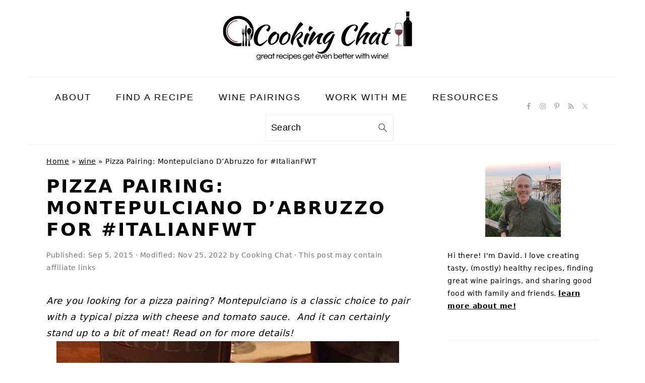

--- FILE ---
content_type: text/html; charset=UTF-8
request_url: https://cookingchatfood.com/pizza-pairing-montepulciano/
body_size: 36814
content:
<!DOCTYPE html>
<html lang="en-US">
<head ><meta charset="UTF-8" /><script>if(navigator.userAgent.match(/MSIE|Internet Explorer/i)||navigator.userAgent.match(/Trident\/7\..*?rv:11/i)){var href=document.location.href;if(!href.match(/[?&]nowprocket/)){if(href.indexOf("?")==-1){if(href.indexOf("#")==-1){document.location.href=href+"?nowprocket=1"}else{document.location.href=href.replace("#","?nowprocket=1#")}}else{if(href.indexOf("#")==-1){document.location.href=href+"&nowprocket=1"}else{document.location.href=href.replace("#","&nowprocket=1#")}}}}</script><script>(()=>{class RocketLazyLoadScripts{constructor(){this.v="2.0.4",this.userEvents=["keydown","keyup","mousedown","mouseup","mousemove","mouseover","mouseout","touchmove","touchstart","touchend","touchcancel","wheel","click","dblclick","input"],this.attributeEvents=["onblur","onclick","oncontextmenu","ondblclick","onfocus","onmousedown","onmouseenter","onmouseleave","onmousemove","onmouseout","onmouseover","onmouseup","onmousewheel","onscroll","onsubmit"]}async t(){this.i(),this.o(),/iP(ad|hone)/.test(navigator.userAgent)&&this.h(),this.u(),this.l(this),this.m(),this.k(this),this.p(this),this._(),await Promise.all([this.R(),this.L()]),this.lastBreath=Date.now(),this.S(this),this.P(),this.D(),this.O(),this.M(),await this.C(this.delayedScripts.normal),await this.C(this.delayedScripts.defer),await this.C(this.delayedScripts.async),await this.T(),await this.F(),await this.j(),await this.A(),window.dispatchEvent(new Event("rocket-allScriptsLoaded")),this.everythingLoaded=!0,this.lastTouchEnd&&await new Promise(t=>setTimeout(t,500-Date.now()+this.lastTouchEnd)),this.I(),this.H(),this.U(),this.W()}i(){this.CSPIssue=sessionStorage.getItem("rocketCSPIssue"),document.addEventListener("securitypolicyviolation",t=>{this.CSPIssue||"script-src-elem"!==t.violatedDirective||"data"!==t.blockedURI||(this.CSPIssue=!0,sessionStorage.setItem("rocketCSPIssue",!0))},{isRocket:!0})}o(){window.addEventListener("pageshow",t=>{this.persisted=t.persisted,this.realWindowLoadedFired=!0},{isRocket:!0}),window.addEventListener("pagehide",()=>{this.onFirstUserAction=null},{isRocket:!0})}h(){let t;function e(e){t=e}window.addEventListener("touchstart",e,{isRocket:!0}),window.addEventListener("touchend",function i(o){o.changedTouches[0]&&t.changedTouches[0]&&Math.abs(o.changedTouches[0].pageX-t.changedTouches[0].pageX)<10&&Math.abs(o.changedTouches[0].pageY-t.changedTouches[0].pageY)<10&&o.timeStamp-t.timeStamp<200&&(window.removeEventListener("touchstart",e,{isRocket:!0}),window.removeEventListener("touchend",i,{isRocket:!0}),"INPUT"===o.target.tagName&&"text"===o.target.type||(o.target.dispatchEvent(new TouchEvent("touchend",{target:o.target,bubbles:!0})),o.target.dispatchEvent(new MouseEvent("mouseover",{target:o.target,bubbles:!0})),o.target.dispatchEvent(new PointerEvent("click",{target:o.target,bubbles:!0,cancelable:!0,detail:1,clientX:o.changedTouches[0].clientX,clientY:o.changedTouches[0].clientY})),event.preventDefault()))},{isRocket:!0})}q(t){this.userActionTriggered||("mousemove"!==t.type||this.firstMousemoveIgnored?"keyup"===t.type||"mouseover"===t.type||"mouseout"===t.type||(this.userActionTriggered=!0,this.onFirstUserAction&&this.onFirstUserAction()):this.firstMousemoveIgnored=!0),"click"===t.type&&t.preventDefault(),t.stopPropagation(),t.stopImmediatePropagation(),"touchstart"===this.lastEvent&&"touchend"===t.type&&(this.lastTouchEnd=Date.now()),"click"===t.type&&(this.lastTouchEnd=0),this.lastEvent=t.type,t.composedPath&&t.composedPath()[0].getRootNode()instanceof ShadowRoot&&(t.rocketTarget=t.composedPath()[0]),this.savedUserEvents.push(t)}u(){this.savedUserEvents=[],this.userEventHandler=this.q.bind(this),this.userEvents.forEach(t=>window.addEventListener(t,this.userEventHandler,{passive:!1,isRocket:!0})),document.addEventListener("visibilitychange",this.userEventHandler,{isRocket:!0})}U(){this.userEvents.forEach(t=>window.removeEventListener(t,this.userEventHandler,{passive:!1,isRocket:!0})),document.removeEventListener("visibilitychange",this.userEventHandler,{isRocket:!0}),this.savedUserEvents.forEach(t=>{(t.rocketTarget||t.target).dispatchEvent(new window[t.constructor.name](t.type,t))})}m(){const t="return false",e=Array.from(this.attributeEvents,t=>"data-rocket-"+t),i="["+this.attributeEvents.join("],[")+"]",o="[data-rocket-"+this.attributeEvents.join("],[data-rocket-")+"]",s=(e,i,o)=>{o&&o!==t&&(e.setAttribute("data-rocket-"+i,o),e["rocket"+i]=new Function("event",o),e.setAttribute(i,t))};new MutationObserver(t=>{for(const n of t)"attributes"===n.type&&(n.attributeName.startsWith("data-rocket-")||this.everythingLoaded?n.attributeName.startsWith("data-rocket-")&&this.everythingLoaded&&this.N(n.target,n.attributeName.substring(12)):s(n.target,n.attributeName,n.target.getAttribute(n.attributeName))),"childList"===n.type&&n.addedNodes.forEach(t=>{if(t.nodeType===Node.ELEMENT_NODE)if(this.everythingLoaded)for(const i of[t,...t.querySelectorAll(o)])for(const t of i.getAttributeNames())e.includes(t)&&this.N(i,t.substring(12));else for(const e of[t,...t.querySelectorAll(i)])for(const t of e.getAttributeNames())this.attributeEvents.includes(t)&&s(e,t,e.getAttribute(t))})}).observe(document,{subtree:!0,childList:!0,attributeFilter:[...this.attributeEvents,...e]})}I(){this.attributeEvents.forEach(t=>{document.querySelectorAll("[data-rocket-"+t+"]").forEach(e=>{this.N(e,t)})})}N(t,e){const i=t.getAttribute("data-rocket-"+e);i&&(t.setAttribute(e,i),t.removeAttribute("data-rocket-"+e))}k(t){Object.defineProperty(HTMLElement.prototype,"onclick",{get(){return this.rocketonclick||null},set(e){this.rocketonclick=e,this.setAttribute(t.everythingLoaded?"onclick":"data-rocket-onclick","this.rocketonclick(event)")}})}S(t){function e(e,i){let o=e[i];e[i]=null,Object.defineProperty(e,i,{get:()=>o,set(s){t.everythingLoaded?o=s:e["rocket"+i]=o=s}})}e(document,"onreadystatechange"),e(window,"onload"),e(window,"onpageshow");try{Object.defineProperty(document,"readyState",{get:()=>t.rocketReadyState,set(e){t.rocketReadyState=e},configurable:!0}),document.readyState="loading"}catch(t){console.log("WPRocket DJE readyState conflict, bypassing")}}l(t){this.originalAddEventListener=EventTarget.prototype.addEventListener,this.originalRemoveEventListener=EventTarget.prototype.removeEventListener,this.savedEventListeners=[],EventTarget.prototype.addEventListener=function(e,i,o){o&&o.isRocket||!t.B(e,this)&&!t.userEvents.includes(e)||t.B(e,this)&&!t.userActionTriggered||e.startsWith("rocket-")||t.everythingLoaded?t.originalAddEventListener.call(this,e,i,o):(t.savedEventListeners.push({target:this,remove:!1,type:e,func:i,options:o}),"mouseenter"!==e&&"mouseleave"!==e||t.originalAddEventListener.call(this,e,t.savedUserEvents.push,o))},EventTarget.prototype.removeEventListener=function(e,i,o){o&&o.isRocket||!t.B(e,this)&&!t.userEvents.includes(e)||t.B(e,this)&&!t.userActionTriggered||e.startsWith("rocket-")||t.everythingLoaded?t.originalRemoveEventListener.call(this,e,i,o):t.savedEventListeners.push({target:this,remove:!0,type:e,func:i,options:o})}}J(t,e){this.savedEventListeners=this.savedEventListeners.filter(i=>{let o=i.type,s=i.target||window;return e!==o||t!==s||(this.B(o,s)&&(i.type="rocket-"+o),this.$(i),!1)})}H(){EventTarget.prototype.addEventListener=this.originalAddEventListener,EventTarget.prototype.removeEventListener=this.originalRemoveEventListener,this.savedEventListeners.forEach(t=>this.$(t))}$(t){t.remove?this.originalRemoveEventListener.call(t.target,t.type,t.func,t.options):this.originalAddEventListener.call(t.target,t.type,t.func,t.options)}p(t){let e;function i(e){return t.everythingLoaded?e:e.split(" ").map(t=>"load"===t||t.startsWith("load.")?"rocket-jquery-load":t).join(" ")}function o(o){function s(e){const s=o.fn[e];o.fn[e]=o.fn.init.prototype[e]=function(){return this[0]===window&&t.userActionTriggered&&("string"==typeof arguments[0]||arguments[0]instanceof String?arguments[0]=i(arguments[0]):"object"==typeof arguments[0]&&Object.keys(arguments[0]).forEach(t=>{const e=arguments[0][t];delete arguments[0][t],arguments[0][i(t)]=e})),s.apply(this,arguments),this}}if(o&&o.fn&&!t.allJQueries.includes(o)){const e={DOMContentLoaded:[],"rocket-DOMContentLoaded":[]};for(const t in e)document.addEventListener(t,()=>{e[t].forEach(t=>t())},{isRocket:!0});o.fn.ready=o.fn.init.prototype.ready=function(i){function s(){parseInt(o.fn.jquery)>2?setTimeout(()=>i.bind(document)(o)):i.bind(document)(o)}return"function"==typeof i&&(t.realDomReadyFired?!t.userActionTriggered||t.fauxDomReadyFired?s():e["rocket-DOMContentLoaded"].push(s):e.DOMContentLoaded.push(s)),o([])},s("on"),s("one"),s("off"),t.allJQueries.push(o)}e=o}t.allJQueries=[],o(window.jQuery),Object.defineProperty(window,"jQuery",{get:()=>e,set(t){o(t)}})}P(){const t=new Map;document.write=document.writeln=function(e){const i=document.currentScript,o=document.createRange(),s=i.parentElement;let n=t.get(i);void 0===n&&(n=i.nextSibling,t.set(i,n));const c=document.createDocumentFragment();o.setStart(c,0),c.appendChild(o.createContextualFragment(e)),s.insertBefore(c,n)}}async R(){return new Promise(t=>{this.userActionTriggered?t():this.onFirstUserAction=t})}async L(){return new Promise(t=>{document.addEventListener("DOMContentLoaded",()=>{this.realDomReadyFired=!0,t()},{isRocket:!0})})}async j(){return this.realWindowLoadedFired?Promise.resolve():new Promise(t=>{window.addEventListener("load",t,{isRocket:!0})})}M(){this.pendingScripts=[];this.scriptsMutationObserver=new MutationObserver(t=>{for(const e of t)e.addedNodes.forEach(t=>{"SCRIPT"!==t.tagName||t.noModule||t.isWPRocket||this.pendingScripts.push({script:t,promise:new Promise(e=>{const i=()=>{const i=this.pendingScripts.findIndex(e=>e.script===t);i>=0&&this.pendingScripts.splice(i,1),e()};t.addEventListener("load",i,{isRocket:!0}),t.addEventListener("error",i,{isRocket:!0}),setTimeout(i,1e3)})})})}),this.scriptsMutationObserver.observe(document,{childList:!0,subtree:!0})}async F(){await this.X(),this.pendingScripts.length?(await this.pendingScripts[0].promise,await this.F()):this.scriptsMutationObserver.disconnect()}D(){this.delayedScripts={normal:[],async:[],defer:[]},document.querySelectorAll("script[type$=rocketlazyloadscript]").forEach(t=>{t.hasAttribute("data-rocket-src")?t.hasAttribute("async")&&!1!==t.async?this.delayedScripts.async.push(t):t.hasAttribute("defer")&&!1!==t.defer||"module"===t.getAttribute("data-rocket-type")?this.delayedScripts.defer.push(t):this.delayedScripts.normal.push(t):this.delayedScripts.normal.push(t)})}async _(){await this.L();let t=[];document.querySelectorAll("script[type$=rocketlazyloadscript][data-rocket-src]").forEach(e=>{let i=e.getAttribute("data-rocket-src");if(i&&!i.startsWith("data:")){i.startsWith("//")&&(i=location.protocol+i);try{const o=new URL(i).origin;o!==location.origin&&t.push({src:o,crossOrigin:e.crossOrigin||"module"===e.getAttribute("data-rocket-type")})}catch(t){}}}),t=[...new Map(t.map(t=>[JSON.stringify(t),t])).values()],this.Y(t,"preconnect")}async G(t){if(await this.K(),!0!==t.noModule||!("noModule"in HTMLScriptElement.prototype))return new Promise(e=>{let i;function o(){(i||t).setAttribute("data-rocket-status","executed"),e()}try{if(navigator.userAgent.includes("Firefox/")||""===navigator.vendor||this.CSPIssue)i=document.createElement("script"),[...t.attributes].forEach(t=>{let e=t.nodeName;"type"!==e&&("data-rocket-type"===e&&(e="type"),"data-rocket-src"===e&&(e="src"),i.setAttribute(e,t.nodeValue))}),t.text&&(i.text=t.text),t.nonce&&(i.nonce=t.nonce),i.hasAttribute("src")?(i.addEventListener("load",o,{isRocket:!0}),i.addEventListener("error",()=>{i.setAttribute("data-rocket-status","failed-network"),e()},{isRocket:!0}),setTimeout(()=>{i.isConnected||e()},1)):(i.text=t.text,o()),i.isWPRocket=!0,t.parentNode.replaceChild(i,t);else{const i=t.getAttribute("data-rocket-type"),s=t.getAttribute("data-rocket-src");i?(t.type=i,t.removeAttribute("data-rocket-type")):t.removeAttribute("type"),t.addEventListener("load",o,{isRocket:!0}),t.addEventListener("error",i=>{this.CSPIssue&&i.target.src.startsWith("data:")?(console.log("WPRocket: CSP fallback activated"),t.removeAttribute("src"),this.G(t).then(e)):(t.setAttribute("data-rocket-status","failed-network"),e())},{isRocket:!0}),s?(t.fetchPriority="high",t.removeAttribute("data-rocket-src"),t.src=s):t.src="data:text/javascript;base64,"+window.btoa(unescape(encodeURIComponent(t.text)))}}catch(i){t.setAttribute("data-rocket-status","failed-transform"),e()}});t.setAttribute("data-rocket-status","skipped")}async C(t){const e=t.shift();return e?(e.isConnected&&await this.G(e),this.C(t)):Promise.resolve()}O(){this.Y([...this.delayedScripts.normal,...this.delayedScripts.defer,...this.delayedScripts.async],"preload")}Y(t,e){this.trash=this.trash||[];let i=!0;var o=document.createDocumentFragment();t.forEach(t=>{const s=t.getAttribute&&t.getAttribute("data-rocket-src")||t.src;if(s&&!s.startsWith("data:")){const n=document.createElement("link");n.href=s,n.rel=e,"preconnect"!==e&&(n.as="script",n.fetchPriority=i?"high":"low"),t.getAttribute&&"module"===t.getAttribute("data-rocket-type")&&(n.crossOrigin=!0),t.crossOrigin&&(n.crossOrigin=t.crossOrigin),t.integrity&&(n.integrity=t.integrity),t.nonce&&(n.nonce=t.nonce),o.appendChild(n),this.trash.push(n),i=!1}}),document.head.appendChild(o)}W(){this.trash.forEach(t=>t.remove())}async T(){try{document.readyState="interactive"}catch(t){}this.fauxDomReadyFired=!0;try{await this.K(),this.J(document,"readystatechange"),document.dispatchEvent(new Event("rocket-readystatechange")),await this.K(),document.rocketonreadystatechange&&document.rocketonreadystatechange(),await this.K(),this.J(document,"DOMContentLoaded"),document.dispatchEvent(new Event("rocket-DOMContentLoaded")),await this.K(),this.J(window,"DOMContentLoaded"),window.dispatchEvent(new Event("rocket-DOMContentLoaded"))}catch(t){console.error(t)}}async A(){try{document.readyState="complete"}catch(t){}try{await this.K(),this.J(document,"readystatechange"),document.dispatchEvent(new Event("rocket-readystatechange")),await this.K(),document.rocketonreadystatechange&&document.rocketonreadystatechange(),await this.K(),this.J(window,"load"),window.dispatchEvent(new Event("rocket-load")),await this.K(),window.rocketonload&&window.rocketonload(),await this.K(),this.allJQueries.forEach(t=>t(window).trigger("rocket-jquery-load")),await this.K(),this.J(window,"pageshow");const t=new Event("rocket-pageshow");t.persisted=this.persisted,window.dispatchEvent(t),await this.K(),window.rocketonpageshow&&window.rocketonpageshow({persisted:this.persisted})}catch(t){console.error(t)}}async K(){Date.now()-this.lastBreath>45&&(await this.X(),this.lastBreath=Date.now())}async X(){return document.hidden?new Promise(t=>setTimeout(t)):new Promise(t=>requestAnimationFrame(t))}B(t,e){return e===document&&"readystatechange"===t||(e===document&&"DOMContentLoaded"===t||(e===window&&"DOMContentLoaded"===t||(e===window&&"load"===t||e===window&&"pageshow"===t)))}static run(){(new RocketLazyLoadScripts).t()}}RocketLazyLoadScripts.run()})();</script>

<meta name="viewport" content="width=device-width, initial-scale=1" />
<meta name='robots' content='index, follow, max-image-preview:large, max-snippet:-1, max-video-preview:-1' />
	<style>img:is([sizes="auto" i], [sizes^="auto," i]) { contain-intrinsic-size: 3000px 1500px }</style>
	
	<!-- This site is optimized with the Yoast SEO Premium plugin v26.7 (Yoast SEO v26.7) - https://yoast.com/wordpress/plugins/seo/ -->
	<title>Pizza Pairing: Montepulciano D&#039;Abruzzo for #ItalianFWT - Cooking Chat</title><link rel="preload" href="https://cookingchatfood.com/wp-content/uploads/2020/08/cropped-Cooking-Chat-Banner-color-400x140-1.png" as="image"><link rel="preload" href="https://cookingchatfood.com/wp-content/uploads/2020/08/cropped-Cooking-Chat-Banner-color-400x140-1.png" as="image" fetchpriority="high"><link rel="preload" href="https://cookingchatfood.com/wp-content/uploads/2020/08/Cooking-Chat-Banner-color-200x70-1.png" as="image" imagesrcset="https://cookingchatfood.com/wp-content/uploads/2020/08/Cooking-Chat-Banner-color-400x140-1.png 2x" fetchpriority="high">
	<meta name="description" content="Pizza Pairing: Montepulciano D&#039;Abruzzo makes a good Italian red wine pairing for pizza. Article provides detail on one good wine form the region." />
	<link rel="canonical" href="https://cookingchatfood.com/pizza-pairing-montepulciano/" />
	<meta property="og:locale" content="en_US" />
	<meta property="og:type" content="article" />
	<meta property="og:title" content="Pizza Pairing: Montepulciano D&#039;Abruzzo for #ItalianFWT" />
	<meta property="og:description" content="Pizza Pairing: Montepulciano D&#039;Abruzzo makes a good Italian red wine pairing for pizza. Article provides detail on one good wine form the region." />
	<meta property="og:url" content="https://cookingchatfood.com/pizza-pairing-montepulciano/" />
	<meta property="og:site_name" content="Cooking Chat" />
	<meta property="article:publisher" content="https://www.facebook.com/CookingChat" />
	<meta property="article:published_time" content="2015-09-05T11:22:18+00:00" />
	<meta property="article:modified_time" content="2022-11-25T23:13:47+00:00" />
	<meta property="og:image" content="https://cookingchatfood.com/wp-content/uploads/2015/09/Montepulciano-pizza-pairing-2.jpg" />
	<meta property="og:image:width" content="680" />
	<meta property="og:image:height" content="952" />
	<meta property="og:image:type" content="image/jpeg" />
	<meta name="author" content="Cooking Chat" />
	<meta name="twitter:card" content="summary_large_image" />
	<meta name="twitter:creator" content="@cookingchat" />
	<meta name="twitter:site" content="@cookingchat" />
	<meta name="twitter:label1" content="Written by" />
	<meta name="twitter:data1" content="Cooking Chat" />
	<meta name="twitter:label2" content="Est. reading time" />
	<meta name="twitter:data2" content="4 minutes" />
	<script type="application/ld+json" class="yoast-schema-graph">{"@context":"https://schema.org","@graph":[{"@type":"Article","@id":"https://cookingchatfood.com/pizza-pairing-montepulciano/#article","isPartOf":{"@id":"https://cookingchatfood.com/pizza-pairing-montepulciano/"},"author":{"name":"Cooking Chat","@id":"https://cookingchatfood.com/#/schema/person/3ea281822350c236a9fd69abec7a7a45"},"headline":"Pizza Pairing: Montepulciano D&#8217;Abruzzo for #ItalianFWT","datePublished":"2015-09-05T11:22:18+00:00","dateModified":"2022-11-25T23:13:47+00:00","mainEntityOfPage":{"@id":"https://cookingchatfood.com/pizza-pairing-montepulciano/"},"wordCount":629,"commentCount":8,"publisher":{"@id":"https://cookingchatfood.com/#organization"},"image":{"@id":"https://cookingchatfood.com/pizza-pairing-montepulciano/#primaryimage"},"thumbnailUrl":"https://cookingchatfood.com/wp-content/uploads/2015/09/Montepulciano-pizza-pairing-2.jpg","keywords":["Italian red wine","pizza"],"articleSection":["wine","wine pairing"],"inLanguage":"en-US","potentialAction":[{"@type":"CommentAction","name":"Comment","target":["https://cookingchatfood.com/pizza-pairing-montepulciano/#respond"]}]},{"@type":"WebPage","@id":"https://cookingchatfood.com/pizza-pairing-montepulciano/","url":"https://cookingchatfood.com/pizza-pairing-montepulciano/","name":"Pizza Pairing: Montepulciano D'Abruzzo for #ItalianFWT - Cooking Chat","isPartOf":{"@id":"https://cookingchatfood.com/#website"},"primaryImageOfPage":{"@id":"https://cookingchatfood.com/pizza-pairing-montepulciano/#primaryimage"},"image":{"@id":"https://cookingchatfood.com/pizza-pairing-montepulciano/#primaryimage"},"thumbnailUrl":"https://cookingchatfood.com/wp-content/uploads/2015/09/Montepulciano-pizza-pairing-2.jpg","datePublished":"2015-09-05T11:22:18+00:00","dateModified":"2022-11-25T23:13:47+00:00","description":"Pizza Pairing: Montepulciano D'Abruzzo makes a good Italian red wine pairing for pizza. Article provides detail on one good wine form the region.","breadcrumb":{"@id":"https://cookingchatfood.com/pizza-pairing-montepulciano/#breadcrumb"},"inLanguage":"en-US","potentialAction":[{"@type":"ReadAction","target":["https://cookingchatfood.com/pizza-pairing-montepulciano/"]}]},{"@type":"ImageObject","inLanguage":"en-US","@id":"https://cookingchatfood.com/pizza-pairing-montepulciano/#primaryimage","url":"https://cookingchatfood.com/wp-content/uploads/2015/09/Montepulciano-pizza-pairing-2.jpg","contentUrl":"https://cookingchatfood.com/wp-content/uploads/2015/09/Montepulciano-pizza-pairing-2.jpg","width":680,"height":952,"caption":"Riseis Montepulciano D'Abruzzo pairs well with pizza."},{"@type":"BreadcrumbList","@id":"https://cookingchatfood.com/pizza-pairing-montepulciano/#breadcrumb","itemListElement":[{"@type":"ListItem","position":1,"name":"Home","item":"https://cookingchatfood.com/"},{"@type":"ListItem","position":2,"name":"wine","item":"https://cookingchatfood.com/wine/"},{"@type":"ListItem","position":3,"name":"Pizza Pairing: Montepulciano D&#8217;Abruzzo for #ItalianFWT"}]},{"@type":"WebSite","@id":"https://cookingchatfood.com/#website","url":"https://cookingchatfood.com/","name":"Cooking Chat","description":"Great recipes get better with wine!","publisher":{"@id":"https://cookingchatfood.com/#organization"},"potentialAction":[{"@type":"SearchAction","target":{"@type":"EntryPoint","urlTemplate":"https://cookingchatfood.com/?s={search_term_string}"},"query-input":{"@type":"PropertyValueSpecification","valueRequired":true,"valueName":"search_term_string"}}],"inLanguage":"en-US"},{"@type":"Organization","@id":"https://cookingchatfood.com/#organization","name":"Cooking Chat","url":"https://cookingchatfood.com/","logo":{"@type":"ImageObject","inLanguage":"en-US","@id":"https://cookingchatfood.com/#/schema/logo/image/","url":"https://cookingchatfood.com/wp-content/uploads/2020/10/CC-Square-1200x1200c-5.png","contentUrl":"https://cookingchatfood.com/wp-content/uploads/2020/10/CC-Square-1200x1200c-5.png","width":1200,"height":1200,"caption":"Cooking Chat"},"image":{"@id":"https://cookingchatfood.com/#/schema/logo/image/"},"sameAs":["https://www.facebook.com/CookingChat","https://x.com/cookingchat","https://instagram.com/cookingchatwine","https://www.pinterest.com/davidbcrowley/","https://www.youtube.com/channel/UCyWNAjt0OjG3CZSlkb0fIdg"]},{"@type":"Person","@id":"https://cookingchatfood.com/#/schema/person/3ea281822350c236a9fd69abec7a7a45","name":"Cooking Chat"}]}</script>
	<!-- / Yoast SEO Premium plugin. -->


<link rel='dns-prefetch' href='//scripts.mediavine.com' />
<link rel='dns-prefetch' href='//cdn.openshareweb.com' />
<link rel='dns-prefetch' href='//cdn.shareaholic.net' />
<link rel='dns-prefetch' href='//www.shareaholic.net' />
<link rel='dns-prefetch' href='//analytics.shareaholic.com' />
<link rel='dns-prefetch' href='//recs.shareaholic.com' />
<link rel='dns-prefetch' href='//partner.shareaholic.com' />

<link rel="alternate" type="application/rss+xml" title="Cooking Chat &raquo; Feed" href="https://cookingchatfood.com/feed/" />
<link rel="alternate" type="application/rss+xml" title="Cooking Chat &raquo; Comments Feed" href="https://cookingchatfood.com/comments/feed/" />
<style>
/* TH 07/18/22 */
#simple-social-icons-4 ul li a {
	padding: 7px;
}
.simple-social-icons ul.aligncenter li {
	display: inline-block; 
	float: none;
}
.genesis-nav-menu .simple-social-icons li {
	margin 2px 0!important;
}
 </style><link rel="alternate" type="application/rss+xml" title="Cooking Chat &raquo; Pizza Pairing: Montepulciano D&#8217;Abruzzo for #ItalianFWT Comments Feed" href="https://cookingchatfood.com/pizza-pairing-montepulciano/feed/" />
<link rel="alternate" type="application/rss+xml" title="Cooking Chat &raquo; Stories Feed" href="https://cookingchatfood.com/web-stories/feed/"><!-- Shareaholic - https://www.shareaholic.com -->
<link rel='preload' href='//cdn.shareaholic.net/assets/pub/shareaholic.js' as='script'/>
<script type="rocketlazyloadscript" data-no-minify='1' data-cfasync='false'>
_SHR_SETTINGS = {"endpoints":{"local_recs_url":"https:\/\/cookingchatfood.com\/wp-admin\/admin-ajax.php?action=shareaholic_permalink_related","ajax_url":"https:\/\/cookingchatfood.com\/wp-admin\/admin-ajax.php","share_counts_url":"https:\/\/cookingchatfood.com\/wp-admin\/admin-ajax.php?action=shareaholic_share_counts_api"},"site_id":"6a3e45efcbf2fa6eafab814b3e836d4e","url_components":{"year":"2015","monthnum":"09","day":"05","hour":"06","minute":"22","second":"18","post_id":"3301","postname":"pizza-pairing-montepulciano","category":"wine-pairing"}};
</script>
<script type="rocketlazyloadscript" data-no-minify='1' data-cfasync='false' data-rocket-src='//cdn.shareaholic.net/assets/pub/shareaholic.js' data-shr-siteid='6a3e45efcbf2fa6eafab814b3e836d4e' async></script>

<!-- Shareaholic Content Tags -->
<meta name='shareaholic:site_name' content='Cooking Chat' />
<meta name='shareaholic:language' content='en-US' />
<meta name='shareaholic:url' content='https://cookingchatfood.com/pizza-pairing-montepulciano/' />
<meta name='shareaholic:keywords' content='tag:italian red wine, tag:pizza, tag:pizza pairing: montepulciano d&amp;#039;abruzzo, cat:wine, cat:wine pairing, type:post' />
<meta name='shareaholic:article_published_time' content='2015-09-05T06:22:18-05:00' />
<meta name='shareaholic:article_modified_time' content='2022-11-25T18:13:47-05:00' />
<meta name='shareaholic:shareable_page' content='true' />
<meta name='shareaholic:article_author_name' content='Cooking Chat' />
<meta name='shareaholic:site_id' content='6a3e45efcbf2fa6eafab814b3e836d4e' />
<meta name='shareaholic:wp_version' content='9.7.13' />
<meta name='shareaholic:image' content='https://cookingchatfood.com/wp-content/uploads/2015/09/Montepulciano-pizza-pairing-2-640x896.jpg' />
<!-- Shareaholic Content Tags End -->
<link data-minify="1" rel='stylesheet' id='genesis-blocks-style-css-css' href='https://cookingchatfood.com/wp-content/cache/min/1/wp-content/plugins/genesis-blocks/dist/style-blocks.build.css?ver=1768513418' type='text/css' media='all' />
<link data-minify="1" rel='stylesheet' id='foodie-pro-theme-css' href='https://cookingchatfood.com/wp-content/cache/min/1/wp-content/themes/foodiepro-v440/style.css?ver=1768513418' type='text/css' media='all' />
<style id='foodie-pro-theme-inline-css' type='text/css'>
a, .entry-meta a, .post-info a, .post-meta a, .site-footer a, .entry-content a{color:#010101;}a:hover, .entry-meta a:hover, .post-info a:hover, .post-meta a:hover, .site-footer a:hover{color:#702e3d;}.genesis-nav-menu > li > a:hover, .genesis-nav-menu > .current-menu-item > a{color:#702e3d;}
</style>
<link rel='stylesheet' id='wp-block-library-css' href='https://cookingchatfood.com/wp-includes/css/dist/block-library/style.min.css?ver=6.8.3' type='text/css' media='all' />
<style id='wp-block-library-inline-css' type='text/css'>
.wp-block-group.is-style-full-width-slanted { -webkit-transform: skewY(1.5deg); transform: skewY(1.5deg); -ms-transform-origin: 100% 0; -webkit-transform-origin: 100% 0; transform-origin: 100% 0; margin-bottom: 20px !important; margin-top: 60px !important; padding-bottom: 70px !important; } .wp-block-group.is-style-full-width-slanted > .wp-block-group__inner-container { -webkit-transform: skewY(-1.5deg); transform: skewY(-1.5deg); -ms-transform-origin: 100% 0; -webkit-transform-origin: 100% 0; transform-origin: 100% 0; }
.is-style-feast-inline-heading-group h2:first-of-type, .is-style-feast-inline-heading-group h3:first-of-type { transform: translateY(-0.7em);  background: #FFF; display: inline-block; padding: 0 0.5em 0; margin: 0 0.5em; } .is-style-feast-inline-heading-group { border: 2px solid var(--global-palette6, #CCC); padding: 0 1em 1em; margin: 3em 0 2em; } .is-style-feast-inline-heading-group h2:first-child+*, .is-style-feast-inline-heading-group h3:first-child+* { margin-top: 0; }
.is-style-button-right-arrow .wp-element-button::after { content: "→"; position: relative; margin-left: 0.2em; }
.is-style-button-external-arrow .wp-element-button::after { content: "↗"; position: relative; margin-left: 0.2em; }
.is-style-paragraph-right-arrow a::after { content: " →"; position: relative; margin-left: 0; }
.is-style-paragraph-external-arrow a::after { content: " ↗"; position: relative; margin-left: 0; }
.is-style-basic-columns .wp-block-column { background-color: var(--branding-color-background, #EEEEEE); color: var(--branding-color-background-text, #000000); padding: 17px 11px; }
.is-style-book-cover img { box-shadow: 4px 4px 20px #454545; transform: rotate(3deg) scale(0.9); -webkit-backface-visibility: hidden; margin-top: 10px; margin-bottom: 10px; } .is-style-book-cover { padding: 10px; }
.is-style-polaroid img { border-bottom: 50px solid #fff; border-right: 15px solid #fff; border-left: 15px solid #fff; border-top: 10px solid #fff; box-shadow: 5px 5px 15px rgba(0, 0, 0, .4); transform: rotate(-5deg) scale(0.9); -webkit-backface-visibility: hidden; margin: 10px 0; }

			.wp-block-media-text.is-style-book-cover {
				grid-template-columns: 30% 1fr;
			}
			.wp-block-media-text.is-style-book-cover img {
				box-shadow: 4px 4px 20px rgba(0,0,0,0.5);
				transform: rotate(-6deg) scale(0.9);
				-webkit-backface-visibility: hidden;
				margin-top: 10px; margin-bottom: 10px;
			}
			.wp-block-media-text.is-style-book-cover .wp-block-media-text__media {
				display: flex;
				justify-content: center;
			}
			.wp-block-media-text.is-style-book-cover .wp-block-media-text__content {
				padding: 0 0 0 40px;
			}
			@media(max-width:600px) {
				.wp-block-media-text.is-style-book-cover img {
					max-width: 200px;
				}
				.wp-block-media-text.is-style-book-cover .wp-block-media-text__content {
					padding: 20px 0 0 0;
					text-align: center;
				}
				.wp-block-media-text.is-style-book-cover .wp-block-media-text__content .wp-block-buttons {
					justify-content: center;
				}
			}
		

			.wp-block-media-text.is-style-polaroid-media-text {
				grid-template-columns: 30% 1fr;
			}
			.wp-block-media-text.is-style-polaroid-media-text img {
				transform: rotate(-10deg) scale(0.9);
				-webkit-backface-visibility: hidden;
				margin-top: 10px;
				margin-bottom: 10px;
				border: 10px solid var(--branding-color-background, #ccc);
			}
			.wp-block-group.is-style-full-width-feature-wrapper .wp-block-media-text.is-style-polaroid-media-text img,
			.wp-block-group.is-style-full-width-custom-background-feature-wrapper .wp-block-media-text.is-style-polaroid-media-text img,
			.wp-block-group.is-style-feast-branding-background .wp-block-media-text.is-style-polaroid-media-text img {
				border-color: #fff;
			}
			.wp-block-media-text.is-style-polaroid-media-text .wp-block-media-text__media {
				display: flex;
				justify-content: center;
			}
			.wp-block-media-text.is-style-polaroid-media-text .wp-block-media-text__content {
				padding: 0 0 0 40px;
			}
			@media(max-width:600px) {
				.wp-block-media-text.is-style-polaroid-media-text img {
					max-width: 75%;
				}
				.wp-block-media-text.is-style-polaroid-media-text .wp-block-media-text__content {
					padding: 20px 0 0 0;
					text-align: center;
				}
				.wp-block-media-text.is-style-polaroid-media-text .wp-block-media-text__content .wp-block-buttons {
					justify-content: center;
				}
			}
		

			.is-style-post-info-author {
				grid-template-columns: 50px 1fr !important;
				grid-gap: 12px;
			}
			.is-style-post-info-author .wp-block-media-text__content {
				padding: 7px 0;
			}
			.is-style-post-info-author .wp-block-media-text__content a {
				text-decoration: underline;
			}
			.is-style-post-info-author .wp-block-media-text__media img {
				border-radius: 100px;
			}
			.is-style-post-info-author.has-background {
				padding: 7px;
				margin: 7px 0;
			}
		

			.is-style-post-info-author-100px {
				grid-template-columns: 100px 1fr !important;
				grid-gap: 15px;
			}
			.is-style-post-info-author-100px .wp-block-media-text__content {
				padding: 7px 0;
			}
			.is-style-post-info-author-100px .wp-block-media-text__content a {
				text-decoration: underline;
			}
			.is-style-post-info-author-100px .wp-block-media-text__media img {
				border-radius: 100px;
			}
			.is-style-post-info-author-100px.has-background {
				padding: 7px;
				margin: 7px 0;
			}
		
.is-style-left-bar { border-left: 5px solid var(--branding-color-background, #CCC); padding-left: 22px; margin: 22px 0; } .is-style-left-bar::before { content: none; }
.is-style-feast-txt-message { background: var(--branding-color-background, var(--global-palette7, #EEE)); border-radius: 7px; padding: 22px; margin: 44px 0; position: relative; } .is-style-feast-txt-message::before { content: none; } .is-style-feast-txt-message::after {  content: ""; position: absolute; width: 0; height: 0; top: 100%; left: 34px; border-top: 28px solid var(--branding-color-background, #EEE); border-left: 0 solid transparent; border-right: 28px solid transparent;  } .is-style-feast-txt-message:nth-of-type(odd)::after { left: unset; right: 34px; border-right: 0 solid transparent; border-left: 28px solid transparent; } .feast-plugin .is-style-feast-txt-message *, .editor-styles-wrapper .is-style-feast-txt-message * { color: var(--branding-color-background-text, #010101); }
.is-style-foodie-pro { padding: 22px 7px 22px 27px; margin: 27px 0; } .is-style-foodie-pro::before {  content: "\201C"; display: block; font-size: 77px; height: 0; position: relative; top: -37px; left: -41px; color: var(--branding-color-primary, #010101);  }
.is-style-cookd-pro { line-height: 1.1em; font-size: 1.1em; padding: 0 15%; text-align: center; margin-bottom: 22px; } .is-style-cookd-pro::before, .is-style-cookd-pro::after { background: var(--branding-color-accents, #CCC); content: "" !important; display: block; height: 1px; margin: 10% auto; width: 50px; top: 0; left: 0; }
.is-style-seasoned-pro { border-bottom: 1px solid #CCC; border-top: 1px solid #CCC; color: #333333; font-size: 130%; margin: 77px 37px; padding-top: 0; padding-bottom: 37px; text-align: center; } .is-style-seasoned-pro::before { background: var(--branding-color-accents, #DDDDDD); color: var(--branding-color-accents-text, #010101); -webkit-border-radius: 100%; border-radius: 100%; content: "\201C"; display: table; font-family: Times New Roman, serif; font-size: 57px; height: 0; line-height: 1; margin: -7px auto 7px; padding: 17px 15px 0; position: relative; left: 0; text-align: center; width: 47px; }
.is-style-featured-comment { line-height: 1.7em; font-size: 1.1em; padding: 0 12px; margin: 64px 0; font-weight: bold; position: relative; } .is-style-featured-comment::before { content: "Featured Comment" !important; text-transform: uppercase; color: #999;  left: 0; font-size: 0.8em;}  .is-style-featured-comment cite { float: right; text-transform: uppercase; font-size: 0.8em; color: #999; } .is-style-featured-comment cite::before { content: "⭐⭐⭐⭐⭐"; margin-right: 13px; } .is-style-featured-comment p { margin: 17px 0 !important; }
@media only screen and (min-width: 1023px) { .is-style-feast-2-column-list { display: grid; grid-template-columns: 1fr 1fr; gap: 0 37px; } .editor-styles-wrapper :where(:not(.is-layout-flex,.is-layout-grid))>.is-style-feast-2-column-list li { margin-left: unset; margin-right: unset; } }
@media only screen and (min-width: 1023px) { .is-style-feast-3-column-list { display: grid; grid-template-columns: 1fr 1fr 1fr; gap: 0 37px; } .editor-styles-wrapper :where(:not(.is-layout-flex,.is-layout-grid))>.is-style-feast-3-column-list li { margin-left: unset; margin-right: unset; } }
</style>
<style id='classic-theme-styles-inline-css' type='text/css'>
/*! This file is auto-generated */
.wp-block-button__link{color:#fff;background-color:#32373c;border-radius:9999px;box-shadow:none;text-decoration:none;padding:calc(.667em + 2px) calc(1.333em + 2px);font-size:1.125em}.wp-block-file__button{background:#32373c;color:#fff;text-decoration:none}
</style>
<link data-minify="1" rel='stylesheet' id='jrp-guten-embed-style-css' href='https://cookingchatfood.com/wp-content/cache/min/1/wp-content/plugins/jumprope/css/jumprope_embed.css?ver=1768513418' type='text/css' media='all' />
<style id='global-styles-inline-css' type='text/css'>
:root{--wp--preset--aspect-ratio--square: 1;--wp--preset--aspect-ratio--4-3: 4/3;--wp--preset--aspect-ratio--3-4: 3/4;--wp--preset--aspect-ratio--3-2: 3/2;--wp--preset--aspect-ratio--2-3: 2/3;--wp--preset--aspect-ratio--16-9: 16/9;--wp--preset--aspect-ratio--9-16: 9/16;--wp--preset--color--black: #000000;--wp--preset--color--cyan-bluish-gray: #abb8c3;--wp--preset--color--white: #ffffff;--wp--preset--color--pale-pink: #f78da7;--wp--preset--color--vivid-red: #cf2e2e;--wp--preset--color--luminous-vivid-orange: #ff6900;--wp--preset--color--luminous-vivid-amber: #fcb900;--wp--preset--color--light-green-cyan: #7bdcb5;--wp--preset--color--vivid-green-cyan: #00d084;--wp--preset--color--pale-cyan-blue: #8ed1fc;--wp--preset--color--vivid-cyan-blue: #0693e3;--wp--preset--color--vivid-purple: #9b51e0;--wp--preset--gradient--vivid-cyan-blue-to-vivid-purple: linear-gradient(135deg,rgba(6,147,227,1) 0%,rgb(155,81,224) 100%);--wp--preset--gradient--light-green-cyan-to-vivid-green-cyan: linear-gradient(135deg,rgb(122,220,180) 0%,rgb(0,208,130) 100%);--wp--preset--gradient--luminous-vivid-amber-to-luminous-vivid-orange: linear-gradient(135deg,rgba(252,185,0,1) 0%,rgba(255,105,0,1) 100%);--wp--preset--gradient--luminous-vivid-orange-to-vivid-red: linear-gradient(135deg,rgba(255,105,0,1) 0%,rgb(207,46,46) 100%);--wp--preset--gradient--very-light-gray-to-cyan-bluish-gray: linear-gradient(135deg,rgb(238,238,238) 0%,rgb(169,184,195) 100%);--wp--preset--gradient--cool-to-warm-spectrum: linear-gradient(135deg,rgb(74,234,220) 0%,rgb(151,120,209) 20%,rgb(207,42,186) 40%,rgb(238,44,130) 60%,rgb(251,105,98) 80%,rgb(254,248,76) 100%);--wp--preset--gradient--blush-light-purple: linear-gradient(135deg,rgb(255,206,236) 0%,rgb(152,150,240) 100%);--wp--preset--gradient--blush-bordeaux: linear-gradient(135deg,rgb(254,205,165) 0%,rgb(254,45,45) 50%,rgb(107,0,62) 100%);--wp--preset--gradient--luminous-dusk: linear-gradient(135deg,rgb(255,203,112) 0%,rgb(199,81,192) 50%,rgb(65,88,208) 100%);--wp--preset--gradient--pale-ocean: linear-gradient(135deg,rgb(255,245,203) 0%,rgb(182,227,212) 50%,rgb(51,167,181) 100%);--wp--preset--gradient--electric-grass: linear-gradient(135deg,rgb(202,248,128) 0%,rgb(113,206,126) 100%);--wp--preset--gradient--midnight: linear-gradient(135deg,rgb(2,3,129) 0%,rgb(40,116,252) 100%);--wp--preset--font-size--small: 13px;--wp--preset--font-size--medium: 20px;--wp--preset--font-size--large: 36px;--wp--preset--font-size--x-large: 42px;--wp--preset--spacing--20: 0.44rem;--wp--preset--spacing--30: 0.67rem;--wp--preset--spacing--40: 1rem;--wp--preset--spacing--50: 1.5rem;--wp--preset--spacing--60: 2.25rem;--wp--preset--spacing--70: 3.38rem;--wp--preset--spacing--80: 5.06rem;--wp--preset--shadow--natural: 6px 6px 9px rgba(0, 0, 0, 0.2);--wp--preset--shadow--deep: 12px 12px 50px rgba(0, 0, 0, 0.4);--wp--preset--shadow--sharp: 6px 6px 0px rgba(0, 0, 0, 0.2);--wp--preset--shadow--outlined: 6px 6px 0px -3px rgba(255, 255, 255, 1), 6px 6px rgba(0, 0, 0, 1);--wp--preset--shadow--crisp: 6px 6px 0px rgba(0, 0, 0, 1);}:where(.is-layout-flex){gap: 0.5em;}:where(.is-layout-grid){gap: 0.5em;}body .is-layout-flex{display: flex;}.is-layout-flex{flex-wrap: wrap;align-items: center;}.is-layout-flex > :is(*, div){margin: 0;}body .is-layout-grid{display: grid;}.is-layout-grid > :is(*, div){margin: 0;}:where(.wp-block-columns.is-layout-flex){gap: 2em;}:where(.wp-block-columns.is-layout-grid){gap: 2em;}:where(.wp-block-post-template.is-layout-flex){gap: 1.25em;}:where(.wp-block-post-template.is-layout-grid){gap: 1.25em;}.has-black-color{color: var(--wp--preset--color--black) !important;}.has-cyan-bluish-gray-color{color: var(--wp--preset--color--cyan-bluish-gray) !important;}.has-white-color{color: var(--wp--preset--color--white) !important;}.has-pale-pink-color{color: var(--wp--preset--color--pale-pink) !important;}.has-vivid-red-color{color: var(--wp--preset--color--vivid-red) !important;}.has-luminous-vivid-orange-color{color: var(--wp--preset--color--luminous-vivid-orange) !important;}.has-luminous-vivid-amber-color{color: var(--wp--preset--color--luminous-vivid-amber) !important;}.has-light-green-cyan-color{color: var(--wp--preset--color--light-green-cyan) !important;}.has-vivid-green-cyan-color{color: var(--wp--preset--color--vivid-green-cyan) !important;}.has-pale-cyan-blue-color{color: var(--wp--preset--color--pale-cyan-blue) !important;}.has-vivid-cyan-blue-color{color: var(--wp--preset--color--vivid-cyan-blue) !important;}.has-vivid-purple-color{color: var(--wp--preset--color--vivid-purple) !important;}.has-black-background-color{background-color: var(--wp--preset--color--black) !important;}.has-cyan-bluish-gray-background-color{background-color: var(--wp--preset--color--cyan-bluish-gray) !important;}.has-white-background-color{background-color: var(--wp--preset--color--white) !important;}.has-pale-pink-background-color{background-color: var(--wp--preset--color--pale-pink) !important;}.has-vivid-red-background-color{background-color: var(--wp--preset--color--vivid-red) !important;}.has-luminous-vivid-orange-background-color{background-color: var(--wp--preset--color--luminous-vivid-orange) !important;}.has-luminous-vivid-amber-background-color{background-color: var(--wp--preset--color--luminous-vivid-amber) !important;}.has-light-green-cyan-background-color{background-color: var(--wp--preset--color--light-green-cyan) !important;}.has-vivid-green-cyan-background-color{background-color: var(--wp--preset--color--vivid-green-cyan) !important;}.has-pale-cyan-blue-background-color{background-color: var(--wp--preset--color--pale-cyan-blue) !important;}.has-vivid-cyan-blue-background-color{background-color: var(--wp--preset--color--vivid-cyan-blue) !important;}.has-vivid-purple-background-color{background-color: var(--wp--preset--color--vivid-purple) !important;}.has-black-border-color{border-color: var(--wp--preset--color--black) !important;}.has-cyan-bluish-gray-border-color{border-color: var(--wp--preset--color--cyan-bluish-gray) !important;}.has-white-border-color{border-color: var(--wp--preset--color--white) !important;}.has-pale-pink-border-color{border-color: var(--wp--preset--color--pale-pink) !important;}.has-vivid-red-border-color{border-color: var(--wp--preset--color--vivid-red) !important;}.has-luminous-vivid-orange-border-color{border-color: var(--wp--preset--color--luminous-vivid-orange) !important;}.has-luminous-vivid-amber-border-color{border-color: var(--wp--preset--color--luminous-vivid-amber) !important;}.has-light-green-cyan-border-color{border-color: var(--wp--preset--color--light-green-cyan) !important;}.has-vivid-green-cyan-border-color{border-color: var(--wp--preset--color--vivid-green-cyan) !important;}.has-pale-cyan-blue-border-color{border-color: var(--wp--preset--color--pale-cyan-blue) !important;}.has-vivid-cyan-blue-border-color{border-color: var(--wp--preset--color--vivid-cyan-blue) !important;}.has-vivid-purple-border-color{border-color: var(--wp--preset--color--vivid-purple) !important;}.has-vivid-cyan-blue-to-vivid-purple-gradient-background{background: var(--wp--preset--gradient--vivid-cyan-blue-to-vivid-purple) !important;}.has-light-green-cyan-to-vivid-green-cyan-gradient-background{background: var(--wp--preset--gradient--light-green-cyan-to-vivid-green-cyan) !important;}.has-luminous-vivid-amber-to-luminous-vivid-orange-gradient-background{background: var(--wp--preset--gradient--luminous-vivid-amber-to-luminous-vivid-orange) !important;}.has-luminous-vivid-orange-to-vivid-red-gradient-background{background: var(--wp--preset--gradient--luminous-vivid-orange-to-vivid-red) !important;}.has-very-light-gray-to-cyan-bluish-gray-gradient-background{background: var(--wp--preset--gradient--very-light-gray-to-cyan-bluish-gray) !important;}.has-cool-to-warm-spectrum-gradient-background{background: var(--wp--preset--gradient--cool-to-warm-spectrum) !important;}.has-blush-light-purple-gradient-background{background: var(--wp--preset--gradient--blush-light-purple) !important;}.has-blush-bordeaux-gradient-background{background: var(--wp--preset--gradient--blush-bordeaux) !important;}.has-luminous-dusk-gradient-background{background: var(--wp--preset--gradient--luminous-dusk) !important;}.has-pale-ocean-gradient-background{background: var(--wp--preset--gradient--pale-ocean) !important;}.has-electric-grass-gradient-background{background: var(--wp--preset--gradient--electric-grass) !important;}.has-midnight-gradient-background{background: var(--wp--preset--gradient--midnight) !important;}.has-small-font-size{font-size: var(--wp--preset--font-size--small) !important;}.has-medium-font-size{font-size: var(--wp--preset--font-size--medium) !important;}.has-large-font-size{font-size: var(--wp--preset--font-size--large) !important;}.has-x-large-font-size{font-size: var(--wp--preset--font-size--x-large) !important;}
:where(.wp-block-post-template.is-layout-flex){gap: 1.25em;}:where(.wp-block-post-template.is-layout-grid){gap: 1.25em;}
:where(.wp-block-columns.is-layout-flex){gap: 2em;}:where(.wp-block-columns.is-layout-grid){gap: 2em;}
:root :where(.wp-block-pullquote){font-size: 1.5em;line-height: 1.6;}
</style>
<style id='feast-global-styles-inline-css' type='text/css'>
.feast-plugin a {
	word-break: break-word;
}
.feast-plugin ul.menu a {
	word-break: initial;
}
	p.is-variation-fancy-text {
		font-style: italic;
		margin: 0 0 16px 0 !important;
	}
	p.is-variation-fancy-text + *:not(div),
	.wp-block-group__inner-container p.is-variation-fancy-text:first-child {
		margin-top: 0 !important;
	}
button.feast-submenu-toggle {
	display: none;
	background: transparent;
	border: 1px solid #424242;
	border-radius: 0;
	box-shadow: none;
	padding: 0;
	outline: none;
	cursor: pointer;
	position: absolute;
	line-height: 0;
	right: 0;
	top: 3px;
	width: 42px;
	height: 42px;
	justify-content: center;
	align-items: center;
}
button.feast-submenu-toggle svg {
	width: 20px;
	height: 20px;
}
@media(max-width:1199px) {
	button.feast-submenu-toggle {
		display: flex;
	}
	.mmm-content ul li.menu-item-has-children {
		position: relative;
	}
	.mmm-content ul li.menu-item-has-children > a {
		display: inline-block;
		margin-top: 12px;
		margin-bottom: 12px;
		width: 100%;
		padding-right: 48px;
	}
	.mmm-content ul li.menu-item-has-children > ul.sub-menu {
		display: none;
	}
	.mmm-content ul li.menu-item-has-children.open > ul.sub-menu {
		display: block;
	}
	.mmm-content ul li.menu-item-has-children.open > button svg {
		transform: rotate(180deg);
	}
}
body {
font-family: -apple-system, system-ui, BlinkMacSystemFont, "Segoe UI", Helvetica, Arial, sans-serif, "Apple Color Emoji", "Segoe UI Emoji", "Segoe UI Symbol" !important;
}h1,
h2,
h3,
h4,
h5,
h6 {
font-family: -apple-system, system-ui, BlinkMacSystemFont, "Segoe UI", Helvetica, Arial, sans-serif, "Apple Color Emoji", "Segoe UI Emoji", "Segoe UI Symbol" !important;;
}.single .content a,
.category .content a,
.feast-modern-category-layout a,
aside a, 
.site-footer a {
	text-decoration: underline;
}
.feast-social-media {
	display: flex;
	flex-wrap: wrap;
	align-items: center;
	justify-content: center;
	column-gap: 18px;
	row-gap: 9px;
	width: 100%;
	padding: 27px 0;
}
.feast-social-media.feast-social-media--align-left {
	justify-content: flex-start;
}
.feast-social-media.feast-social-media--align-right {
	justify-content: flex-end;
}
.feast-social-media a {
	display: flex;
	align-items: center;
	justify-content: center;
	padding: 12px;
}
@media(max-width:600px) {
	.feast-social-media a {
		min-height: 50px;
		min-width: 50px;
	}
}
.feast-ai-buttons-block {
	display: block;
	width: 100%;
}
.feast-ai-buttons-block .wp-block-buttons {
	display: flex;
	flex-wrap: wrap;
	gap: 12px;
	width: 100%;
}
.feast-ai-buttons-block--align-center .wp-block-buttons {
	justify-content: center;
}
.feast-ai-buttons-block--align-right .wp-block-buttons {
	justify-content: flex-end;
}
.feast-ai-buttons-block .wp-block-buttons .wp-block-button {
	flex-basis: 0;
	flex-grow: 1;
}
.feast-ai-buttons-block .wp-block-buttons .wp-block-button .wp-block-button__link {
	white-space: nowrap;
}
@media(max-width:600px) {
	.feast-ai-buttons-block .wp-block-buttons .wp-block-button {
		flex-basis: 40%;
	}
}		
.site-container .is-style-full-width-feature-wrapper,
.site-container .is-style-full-width-feature-wrapper-cta,
.site-container .is-style-full-width-slanted {
	margin: var(--feast-spacing-xl, 27px) auto;
	padding: clamp(20px, calc(1.25rem + ((1vw - 6px) * 2.1429)), 32px) 0;
	box-shadow: 0 0 0 100vmax var(--global-palette7, #f2f2f2);
	-webkit-clip-path: inset(0 -100vmax);
	clip-path: inset(0 -100vmax);
}
.site-container .is-style-full-width-feature-wrapper,
.site-container .is-style-full-width-feature-wrapper-cta,
.site-container .is-style-full-width-slanted {
	background-color: var(--global-palette7, #f2f2f2);
}
.site-container .sidebar .is-style-full-width-feature-wrapper,
.site-container .sidebar .is-style-full-width-feature-wrapper-cta,
.site-container .sidebar .is-style-full-width-slanted {
	box-shadow: none;
	-webkit-clip-path: none;
	clip-path: none;
	background-color: var(--global-palette7, #f2f2f2);
}
.site-container .sidebar .is-style-full-width-feature-wrapper > *:first-child,
.site-container .sidebar .is-style-full-width-feature-wrapper-cta > *:first-child,
.site-container .sidebar .is-style-full-width-slanted > *:first-child {
	margin-top: 0;
}
.feast-remove-top-padding {
	padding-top: 0 !important;
}
.feast-remove-bottom-padding {
	padding-bottom: 0 !important;
}
.feast-remove-top-margin {
	margin-top: 0 !important;
}
.feast-remove-bottom-margin {
	margin-bottom: 0 !important;
}
.z-10 {
	position: relative;
	z-index: 10;
}
body h1,
body h2,
body h3,
body h4,
body h5,
body h6 {
	line-height: 1.2;
}
.wp-block-media-text.is-variation-media-text-sidebar-bio {
	display: flex;
	flex-direction: column;
	row-gap: 4px;
}
.wp-block-media-text.is-variation-media-text-sidebar-bio .wp-block-media-text__media {
	display: flex;
	justify-content: center;
}
.wp-block-media-text.is-variation-media-text-sidebar-bio .wp-block-media-text__media img {
	border-radius: 1000px;
}
.wp-block-media-text.is-variation-media-text-sidebar-bio .wp-block-media-text__content {
	padding: 16px 24px 28px;
	margin: 0;
	display: flex;
	flex-direction: column;
	gap: 10px;
	box-sizing: border-box;
}
.wp-block-media-text.is-variation-media-text-sidebar-bio .wp-block-media-text__content h3,
.wp-block-media-text.is-variation-media-text-sidebar-bio .wp-block-media-text__content h2 {
	font-size: 1.625em;
}
.wp-block-media-text.is-variation-media-text-sidebar-bio .wp-block-media-text__content * {
	margin: 0;
	max-width: 100%;
}
.wp-block-media-text.is-variation-media-text-sidebar-bio .wp-block-media-text__content p {
	line-height: 1.5;
}
@media only screen and (max-width: 335px) {
	.site-inner {
		padding-left: 0;
		padding-right: 0;
	}
}
@media only screen and (max-width:1023px) {
	.feast-layout--modern-footer {
		padding-left: 5%;
		padding-right: 5%;
	}
}
@media only screen and (max-width: 600px) {
	.site-container .feast-layout--modern-footer .is-style-full-width-feature-wrapper,
	.site-container .feast-layout--modern-footer .is-style-full-width-feature-wrapper-cta,
	.site-container .feast-layout--modern-footer .is-style-full-width-slanted,
	.site-container .feast-layout--modern-footer .is-style-full-width-custom-background-feature-wrapper {
		margin: var(--feast-spacing-xl, 27px) -5%;
	}
}
a.wprm-recipe-jump:hover {
	opacity: 1.0 !important;
}
.wp-block-media-text.is-variation-media-text-sidebar-bio .wp-block-media-text__media img {
	border-radius: 178px;
	aspect-ratio: 1 / 1;
	object-fit: cover;
}
.feast-modern-category-layout {
	text-align: initial;
}
.feast-jump-to-buttons .wp-block-button__link svg path {
	fill: #fff;
}
h1,
h2,
h3,
h4,
h5,
h6,
div, 
.wp-block-group {
	scroll-margin-top: 80px;
}
body .feastmobilenavbar,
body .desktop-inline-modern-menu ul {
	overflow: visible;
	contain: initial;
}
.feastmobilenavbar ul.menu > .menu-item {
	position: relative;
}
.feastmobilenavbar ul.menu > .menu-item:hover > .sub-menu,
.feastmobilenavbar ul.menu > .menu-item:focus-within > .sub-menu {
	left: 0;
	opacity: 1;
}
.feastmobilenavbar .menu-item-has-children .sub-menu {
	background: #fff;
	left: -9999px;
	top: 100%;
	opacity: 0;
	border-radius: 5px;
	box-shadow: 0 5px 10px rgba(0,0,0,0.15);
	padding: 10px 0;
	position: absolute;
	width: auto;
	min-width: 200px;
	z-index: 99;
	display: flex;
	flex-direction: column;
	row-gap: 0;
	height: auto;
	margin: 0;
}
.feastmobilenavbar .menu-item-has-children .sub-menu > .menu-item {
	width: 100%;
	display: block;
	clear: both;
	border-top: none !important;
	min-height: 0 !important;
	max-width: none;
	text-align: left;
}
.feastmobilenavbar .menu-item-has-children .sub-menu > .menu-item a {
	width: 100%;
	background: transparent;
	padding: 8px 30px 8px 20px;
	position: relative;
	white-space: nowrap;
	display: block;
}
@media(max-width:768px) {
	.menu-item-has-children .sub-menu {
		left: auto;
		opacity: 1;
		position: relative;
		width: 100%;
		border-radius: 0;
		box-shadow: none;
		padding: 0;
		display: none;
	}
}.wp-block-media-text {
	row-gap: var(--global-md-spacing, 22px);
}
	.wp-block-group {
	margin-top: var(--global-md-spacing, 1.5rem);
	margin-bottom: var(--global-md-spacing, 1.5rem);
}

</style>
<link rel='stylesheet' id='jumprope-style-css' href='https://cookingchatfood.com/wp-content/plugins/jumprope/css/jumprope_style.css?ver=6.8.3' type='text/css' media='all' />
<link rel='stylesheet' id='jumprope-adminbar-style-css' href='https://cookingchatfood.com/wp-content/plugins/jumprope/css/jumprope_adminbarstyle.css?ver=6.8.3' type='text/css' media='all' />
<link rel='stylesheet' id='jquery-ui-css-css' href='https://cookingchatfood.com/wp-content/plugins/jumprope/vendor/jquery/jquery-ui.min.css?ver=6.8.3' type='text/css' media='all' />
<link data-minify="1" rel='stylesheet' id='mc4wp-form-basic-css' href='https://cookingchatfood.com/wp-content/cache/min/1/wp-content/plugins/mailchimp-for-wp/assets/css/form-basic.css?ver=1768513418' type='text/css' media='all' />
<link rel='stylesheet' id='ez-toc-foodie-pro-css' href='https://cookingchatfood.com/wp-content/plugins/easy-table-of-contents/assets/css/foodie-pro.min.css?ver=2.0.80' type='text/css' media='all' />
<link data-minify="1" rel='stylesheet' id='simple-social-icons-font-css' href='https://cookingchatfood.com/wp-content/cache/min/1/wp-content/plugins/simple-social-icons/css/style.css?ver=1768513418' type='text/css' media='all' />
<style id='tasty-recipes-before-inline-css' type='text/css'>
body{--tr-star-color:#F2B955;--tr-radius:2px}
</style>
<link data-minify="1" rel='stylesheet' id='tasty-recipes-main-css' href='https://cookingchatfood.com/wp-content/cache/min/1/wp-content/plugins/tasty-recipes-lite/assets/dist/recipe.css?ver=1768513418' type='text/css' media='all' />
<style id='tasty-recipes-main-inline-css' type='text/css'>
/* Tasty Recipes Elegant recipe card styles */ .tasty-recipes-display{border:0.15em solid;border-color:#fff;padding:1.5em;outline:.5em solid #f9f9f9;background:#f9f9f9;margin-bottom:1em}.tasty-recipes-plug{margin-bottom:1em}.tasty-recipes-display h2{font-weight:400;text-transform:uppercase;margin-top:0;padding-top:0}.tasty-recipes-rating .rating-label,.tasty-recipes-rating-link .rating-label{font-size:0.8em;font-style:italic}.tasty-recipes-rating p{margin-bottom:1rem;margin-right:0.8rem;display:inline-block}.tasty-recipes-details{font-size:0.8em}.tasty-recipes-details ul li{list-style-type:none;display:inline-block;width:30%}.tasty-recipes-description p{font-size:.8em;font-style:italic}.tasty-recipe-ingredients h3,.tasty-recipes-ingredients h3,.tasty-recipe-instructions h3,.tasty-recipes-instructions h3,.tasty-recipes-equipment h3,.tasty-recipes-notes h3{font-weight:normal;margin-top:0.6em;margin-bottom:1.2em;text-transform:uppercase}.tasty-recipe-video-embed~.tasty-recipes-equipment{padding-top:1em}.tasty-recipes-notes{margin-bottom:1rem}.tasty-recipes-notes h3{font-size:1.2em}.tasty-recipes-notes p,.tasty-recipes-notes ul{font-size:0.8em}.tasty-recipes-nutrition h3{font-size:1em;text-align:center;margin-top:1em}.tasty-recipes-nutrition{padding:0.5em;border-top:.15em solid #fff}.tasty-recipes-nutrition ul li{list-style-type:none;font-size:0.8em;margin-left:0}@media only screen and (min-width:520px){.tasty-recipes-nutrition ul li{width:30%}}.tasty-recipes-keywords p{font-size:.8em;margin-top:1em;margin-bottom:1em}.tasty-recipes-entry-footer{text-align:center;padding-top:1rem}.tasty-recipes-print .tasty-recipes-details ul{padding-left:0!important;margin-left:0!important}/*Print view styles*/ .tasty-recipes-print-view{font-size:11px;line-height:1.5em}.tasty-recipes-print-view .tasty-recipes-description p,.tasty-recipes-print-view .tasty-recipes-details,.tasty-recipes-print-view .tasty-recipes-notes p,.tasty-recipes-print-view .tasty-recipes-notes ul,.tasty-recipes-print-view .tasty-recipes-nutrition ul li{font-size:1em}.tasty-recipes-print-view h3{letter-spacing:0.1em;text-transform:uppercase}.tasty-recipes-print-view .tasty-recipes-nutrition{padding:0}.tasty-recipes-print-view .tasty-recipes-nutrition h3{text-align:left;font-size:1.2em;font-weight:normal}.tasty-recipes-cook-mode__label,.tasty-recipes-cook-mode__helper{font-size:0.8em}
</style>
<script type="rocketlazyloadscript" data-rocket-type="text/javascript" data-rocket-src="https://cookingchatfood.com/wp-content/plugins/jumprope/js/jumprope_embed.js?ver=1596301416" id="jrp-guten-embed-script-js" data-rocket-defer defer></script>
<script type="rocketlazyloadscript" data-rocket-type="text/javascript" data-rocket-src="https://cookingchatfood.com/wp-includes/js/jquery/jquery.min.js?ver=3.7.1" id="jquery-core-js" data-rocket-defer defer></script>
<script type="rocketlazyloadscript" data-rocket-type="text/javascript" data-rocket-src="https://cookingchatfood.com/wp-includes/js/jquery/jquery-migrate.min.js?ver=3.4.1" id="jquery-migrate-js" data-rocket-defer defer></script>
<script type="text/javascript" id="jumprope-script-js-extra">
/* <![CDATA[ */
var JRPParams = {"ajax_url":"https:\/\/cookingchatfood.com\/wp-admin\/admin-ajax.php"};
/* ]]> */
</script>
<script type="rocketlazyloadscript" data-rocket-type="text/javascript" data-rocket-src="https://cookingchatfood.com/wp-content/plugins/jumprope/js/jumprope_functions.js?ver=6.8.3" id="jumprope-script-js" data-rocket-defer defer></script>
<script type="text/javascript" async="async" fetchpriority="high" data-noptimize="1" data-cfasync="false" src="https://scripts.mediavine.com/tags/cooking-chat.js?ver=6.8.3" id="mv-script-wrapper-js"></script>
<link rel="https://api.w.org/" href="https://cookingchatfood.com/wp-json/" /><link rel="alternate" title="JSON" type="application/json" href="https://cookingchatfood.com/wp-json/wp/v2/posts/3301" /><link rel="EditURI" type="application/rsd+xml" title="RSD" href="https://cookingchatfood.com/xmlrpc.php?rsd" />
<link rel='shortlink' href='https://cookingchatfood.com/?p=3301' />
<link rel="alternate" title="oEmbed (JSON)" type="application/json+oembed" href="https://cookingchatfood.com/wp-json/oembed/1.0/embed?url=https%3A%2F%2Fcookingchatfood.com%2Fpizza-pairing-montepulciano%2F" />
<link rel="alternate" title="oEmbed (XML)" type="text/xml+oembed" href="https://cookingchatfood.com/wp-json/oembed/1.0/embed?url=https%3A%2F%2Fcookingchatfood.com%2Fpizza-pairing-montepulciano%2F&#038;format=xml" />
<style id='feast-blockandfront-styles'>.feast-about-author { background-color: #f2f2f2; color: #32373c; padding: 17px; margin-top: 57px; display: grid; grid-template-columns: 1fr 3fr !important; } .feast-about-author h2 { margin-top: 7px !important;} .feast-about-author img{ border-radius: 50% !important; }aside .feast-about-author { grid-template-columns: 1fr !important; }.wp-block-search .wp-block-search__input { max-width: 100%; background: #FFF; color: #000; }.wp-block-separator { color: #D6D6D6; border-bottom: none; margin-top: 16px; margin-bottom: 16px; }.screen-reader-text { width: 1px; height: 1px; }footer ul li, .site-footer ul li { list-style-type: none; }footer ul li, .site-footer ul li { list-style-type: none; }aside .wp-block-search { display: grid; grid-template-columns: 1fr; margin: 37px 0;  } aside .wp-block-search__inside-wrapper { display: grid !important; grid-template-columns: 1fr; } aside input { min-height: 50px; }  ​aside .wp-block-search__label, aside .wp-block-search__button { display: none; } aside p, aside div, aside ul { margin: 17px 0; }@media only screen and (max-width: 600px) { aside .wp-block-search { grid-template-columns: 1fr; } aside input { min-height: 50px; margin-bottom: 17px;} }.feast-button a { border: 2px solid #CCC; padding: 7px 14px; border-radius: 20px; text-decoration: none !important; font-weight: bold; } .feast-button { padding: 27px 7px; }a.wp-block-button__link { text-decoration: none !important; }.feast-box-primary {  padding: 17px !important; margin: 17px 0 !important;  }.feast-box-secondary { padding: 17px !important; margin: 17px 0 !important;  }.feast-box-primary li, .feast-box-secondary li {margin-left: 17px !important; }.feast-checklist li::marker { color: transparent; } .feast-checklist li:before { content: '✓'; margin-right: 17px; }.schema-faq-question { font-size: 1.2em; display: block; margin-bottom: 7px;} .schema-faq-section { margin: 37px 0; }</style>
<style type="text/css">
	.feast-category-index-list, .fsri-list {
		display: grid;
		grid-template-columns: repeat(2, minmax(0, 1fr) );
		grid-gap: 57px 17px;
		list-style: none;
		list-style-type: none;
		margin: 17px 0 !important;
	}
	.feast-category-index-list li,
	.fsri-list li {
		text-align: center;
		position: relative;
		list-style: none !important;
		margin-left: 0 !important;
		list-style-type: none !important;
		overflow: hidden;
	}
	.feast-category-index-list li {
		min-height: 150px;
	}
	.feast-category-index-list li a.title {
		text-decoration: none;
	}
	.feast-category-index-list-overlay .fsci-title {
		position: absolute;
		top: 88%;
		left: 50%;
		transform: translate(-50%, -50%);
		background: #FFF;
		padding: 5px;
		color: #333;
		font-weight: bold;
		border: 2px solid #888;
		text-transform: uppercase;
		width: 80%;
	}
	.listing-item:focus-within, .wp-block-search__input:focus {outline: 2px solid #555; }
	.listing-item a:focus, .listing-item a:focus .fsri-title, .listing-item a:focus img { opacity: 0.8; outline: none; }
	.listing-item a, .feast-category-index-list a { text-decoration: none !important; word-break: break-word; font-weight: initial; }
	li.listing-item:before { content: none !important; } /* needs to override theme */
	.fsri-list, ul.feast-category-index-list { padding-left: 0 !important; }
	.fsri-list .listing-item { margin: 0; }
	.fsri-list .listing-item img { display: block; }
	.fsri-list .feast_3x4_thumbnail { object-fit: cover; width: 100%; aspect-ratio: 3/4; }
	.fsri-list .feast_2x3_thumbnail { object-fit: cover; width: 100%; aspect-ratio: 2/3; }
	.fsri-list .feast_4x3_thumbnail { object-fit: cover; width: 100%; aspect-ratio: 4/3; }
	.fsri-list .feast_1x1_thumbnail { object-fit: cover; width: 100%; aspect-ratio: 1/1; }
	.fsri-title, .fsci-title { text-wrap: balance; }
	.listing-item { display: grid; align-content: flex-start; } .fsri-rating, .fsri-time { place-self: end center; } /* align time + rating bottom */
	.fsri-category { padding: 8px 12px 0; }
	.feast-recipe-index .feast-category-link { text-align: right; }
	.feast-recipe-index .feast-category-link a { text-decoration: underline; }
	.feast-image-frame, .feast-image-border { border: 3px solid #DDD; }
	.feast-square-image { aspect-ratio: 1/1; object-fit: cover; }
	.feast-image-round, .feast-image-round img, .feast-category-index-list.feast-image-round svg, .feast-media-text-image-round .wp-block-media-text__media img { border-radius: 50%; }
	.feast-image-shadow { box-shadow: 3px 3px 5px #AAA; }
	.feast-line-through { text-decoration: line-through; }
	.feast-grid-full, .feast-grid-half, .feast-grid-third, .feast-grid-fourth, .feast-grid-fifth { display: grid; grid-gap: 57px 17px; }
	.feast-grid-full { grid-template-columns: 1fr !important; }
	.feast-grid-half { grid-template-columns: repeat(2, minmax(0, 1fr)) !important; }
	.feast-grid-third { grid-template-columns: repeat(3, minmax(0, 1fr)) !important; }
	.feast-grid-fourth { grid-template-columns: repeat(4, minmax(0, 1fr)) !important; }
	.feast-grid-fifth { grid-template-columns: repeat(5, minmax(0, 1fr)) !important; }
	@media only screen and (max-width:601px) {
		.feast-grid-full-horizontal { grid-template-columns: 1fr !important; }
		.feast-grid-full-horizontal .listing-item { min-height: 0; }
		.feast-grid-full-horizontal .listing-item a { display: flex; align-items: center; }
		.feast-grid-full-horizontal .listing-item a > img { width: 33%; }
		.feast-grid-full-horizontal .listing-item a > .fsri-title { width: 67%; padding: 0; text-align: left; margin-top: 0 !important; padding: 0 16px; }
		.feast-grid-full-horizontal .fsri-rating, .feast-grid-full-horizontal .fsri-time, .feast-grid-full-horizontal .fsri-recipe-keys, .feast-grid-full-horizontal .fsri-recipe-cost { display: none !important; }
		body .feast-recipe-index .feast-grid-full-horizontal { row-gap: 17px; }
		body .feast-recipe-index .feast-grid-full-horizontal li { margin-bottom: 0; }
	}
	@media only screen and (min-width: 600px) {
		.feast-category-index-list { grid-template-columns: repeat(4, minmax(0, 1fr) ); }
		.feast-desktop-grid-full { grid-template-columns: 1fr !important; }
		.feast-desktop-grid-half { grid-template-columns: repeat(2, 1fr) !important; }
		.feast-desktop-grid-third { grid-template-columns: repeat(3, 1fr) !important; }
		.feast-desktop-grid-fourth { grid-template-columns: repeat(4, 1fr) !important; }
		.feast-desktop-grid-fifth { grid-template-columns: repeat(5, 1fr) !important; }
		.feast-desktop-grid-sixth { grid-template-columns: repeat(6, 1fr) !important; }
		.feast-desktop-grid-ninth { grid-template-columns: repeat(6, 1fr) !important; }
		.feast-desktop-grid-half-horizontal, .feast-desktop-grid-third-horizontal { grid-template-columns: repeat(2, 1fr) !important; }
		.feast-desktop-grid-full-horizontal { grid-template-columns: 1fr !important; }
		.feast-desktop-grid-half-horizontal .listing-item a, .feast-desktop-grid-full-horizontal .listing-item a, .feast-desktop-grid-third-horizontal .listing-item a { display: flex; align-items: center; }
		.feast-desktop-grid-half-horizontal .listing-item a > img, .feast-desktop-grid-full-horizontal a > img, .feast-desktop-grid-third-horizontal .listing-item a > img { width: 33% !important; margin-bottom: 0; }
		.feast-desktop-grid-half-horizontal .listing-item a > .fsri-title, .feast-desktop-grid-full-horizontal a > .fsri-title, .feast-desktop-grid-third-horizontal .listing-item a > .fsri-title { width: 67%; padding: 0 16px; text-align: left; margin-top: 0 !important; }
		.feast-desktop-grid-half-horizontal .fsri-rating, .feast-desktop-grid-half-horizontal .fsri-time, .feast-desktop-grid-half-horizontal .fsri-recipe-keys, .feast-desktop-grid-half-horizontal .fsri-recipe-cost { display: none !important; }
		.feast-desktop-grid-third-horizontal .fsri-rating, .feast-desktop-grid-third-horizontal .fsri-time, .feast-desktop-grid-third-horizontal .fsri-recipe-keys, .feast-desktop-grid-third-horizontal .fsri-recipe-cost { display: none !important; }
		.feast-desktop-grid-full-horizontal .fsri-rating, .feast-desktop-grid-full-horizontal .fsri-time, .feast-desktop-grid-full-horizontal .fsri-recipe-keys, .feast-desktop-grid-full-horizontal .fsri-recipe-cost { display: none !important; }
	}
	@media only screen and (min-width:900px) {
		.feast-desktop-grid-third-horizontal { grid-template-columns: repeat(3, 1fr) !important; }
		.feast-desktop-grid-ninth { grid-template-columns: repeat(9, 1fr) !important; }
	}
	@media only screen and (min-width:900px) and (max-width:1200px) {
		.feast-desktop-grid-third-horizontal .listing-item a > img {
			width: 44%;
		}
	}
	@media only screen and (min-width:600px) and (max-width:775px) {
		.feast-desktop-grid-third-horizontal .listing-item a > img,
		.feast-desktop-grid-half-horizontal .listing-item a > img {
			width: 44%;
		}
	}
	@media only screen and (min-width: 1100px) { .full-width-content main.content { width: 1080px; max-width: 1080px; } .full-width-content .sidebar-primary { display: none;  } }
	@media only screen and (max-width: 600px) { .entry-content :not(.wp-block-gallery) .wp-block-image { width: 100% !important; } }
	@media only screen and (min-width: 1024px) {
		.feast-full-width-wrapper { width: 100vw; position: relative; left: 50%; right: 50%; margin: 37px -50vw; background: #F5F5F5; padding: 17px 0; }
		.feast-full-width-wrapper .feast-recipe-index { width: 1140px; margin: 0 auto; }
		.feast-full-width-wrapper .listing-item { background: #FFF; padding: 17px; }
	}
	.feast-prev-next { display: grid; grid-template-columns: 1fr;  border-bottom: 1px solid #CCC; margin: 57px 0;  }
	.feast-prev-post, .feast-next-post { padding: 37px 17px; border-top: 1px solid #CCC; }
	.feast-next-post { text-align: right; }
	@media only screen and (min-width: 600px) {
		.feast-prev-next { grid-template-columns: 1fr 1fr; border-bottom: none; }
		.feast-next-post { border-left: 1px solid #CCC;}
		.feast-prev-post, .feast-next-post { padding: 37px; }
	}
	.has-background { padding: 1.25em 2.375em; margin: 1em 0; }
	figure { margin: 0 0 1em; }
	div.wp-block-image > figure { margin-bottom: 1em; }
	@media only screen and (max-width: 1023px) {
		.content-sidebar .content, .sidebar-primary { float: none; clear: both; }
		.has-background { padding: 1em; margin: 1em 0; }
	}
	hr.has-background { padding: inherit; margin: inherit; }
	body { -webkit-animation: none !important; animation: none !important; }
	@media only screen and (max-width: 600px) {
		body {
			--wp--preset--font-size--small: 16px !important;
		}
	}
	@media only screen and (max-width: 600px) { .feast-desktop-only { display: none; } }
	@media only screen and (min-width: 600px) { .feast-mobile-only { display: none; } }
	summary { display: list-item; }
	.comment-form-cookies-consent > label {
		display: inline-block;
		margin-left: 30px;
	}
	@media only screen and (max-width: 600px) { .comment-form-cookies-consent { display: grid; grid-template-columns: 1fr 12fr; } }
	.bypostauthor .comment-author-name { color: unset; }
	.comment-list article header { overflow: auto; }
	.fsri-rating .wprm-recipe-rating { pointer-events: none; }
	.fsri-tasty-recipe-count {
		display: block;
		width: 100%;
		font-size: .8em;
	}
	nav#breadcrumbs { margin: 5px 0 15px; }.page .content a {
	text-decoration: underline;
}
.entry-time:after,
.entry-author:after {
	content: "";
	margin: inherit;
}
.entry-content .wp-block-group ol li, .entry-content .wp-block-group ul li {
	margin: 0 0 17px 37px;
}
.entry-content ul:not(.fsri-list):not(.feast-category-index-list) li,
.feast-modern-category-layout ul:not(.fsri-list):not(.feast-category-index-list) li {
	margin-left: 0;
	margin-bottom: 0;
}
	.fsri-rating .mv-reviews-stars { display: inline-block; }
	.fsri-rating .mv-stars { max-width: 100%; max-height: 25px; text-align: center; }
	.fsri-rating .mv-stars svg { width: auto; max-height: 25px; width: 150px; height: 22px; }
	.fsri-rating div.mv-star-ratings.mv-rating-user-5 .rating-5,
	.fsri-rating div.mv-star-ratings.mv-rating-user-4-5 .rating-4-5,
	.fsri-rating div.mv-star-ratings.mv-rating-user-4 .rating-4,
	.fsri-rating div.mv-star-ratings.mv-rating-user-3-5 .rating-3-5,
	.fsri-rating div.mv-star-ratings.mv-rating-user-3 .rating-3,
	.fsri-rating div.mv-star-ratings.mv-rating-user-2-5 .rating-2-5,
	.fsri-rating div.mv-star-ratings.mv-rating-user-2 .rating-2,
	.fsri-rating div.mv-star-ratings.mv-rating-user-1-5 .rating-1-5,
	.fsri-rating div.mv-star-ratings.mv-rating-user-1 .rating-1 { fill: var(--mv-star-fill-hover, #f8ce46); }</style><style type="text/css" id='feastbreadcrumbstylesoverride'>
@media only screen and (max-width: 940px) {
	nav#breadcrumbs {
		display: block;
	}
}
</style><style type="text/css" id='feastfoodieprooverrides'>
.page .content a {
	text-decoration: underline;
}
.entry-time:after,
.entry-author:after {
	content: "";
	margin: inherit;
}
</style>		<style>
			:root {
				--mv-create-radius: 0;
			}
		</style>
	<meta property="fb:admins" content="651559906" />


<!-- Global site tag (gtag.js) - Google Analytics -->
<script async src="https://www.googletagmanager.com/gtag/js?id=G-M36H0PBSL7"></script>
<script>
  window.dataLayer = window.dataLayer || [];
  function gtag(){dataLayer.push(arguments);}
  gtag('js', new Date());

  gtag('config', 'UA-56620124-1');
  gtag('config', 'G-M36H0PBSL7');
</script>

<style type="text/css">
.skipLink .content .entry-title a.skip {
    display: block;
    font-size: 11px;
    float: right;
    height: 56px;
    width: 45px;
    background: #222;
    color: #fff;
    padding: 5px;
    line-height: 15px;
    vertical-align: middle;
    text-align: center;
    text-transform: lowercase;
    margin: 0 0 10px 10px;
}
</style><style>.mc4wp-checkbox-wp-comment-form{clear:both;width:auto;display:block;position:static}.mc4wp-checkbox-wp-comment-form input{float:none;vertical-align:middle;-webkit-appearance:checkbox;width:auto;max-width:21px;margin:0 6px 0 0;padding:0;position:static;display:inline-block!important}.mc4wp-checkbox-wp-comment-form label{float:none;cursor:pointer;width:auto;margin:0 0 16px;display:block;position:static}</style><style>.mc4wp-checkbox-wp-registration-form{clear:both;width:auto;display:block;position:static}.mc4wp-checkbox-wp-registration-form input{float:none;vertical-align:middle;-webkit-appearance:checkbox;width:auto;max-width:21px;margin:0 6px 0 0;padding:0;position:static;display:inline-block!important}.mc4wp-checkbox-wp-registration-form label{float:none;cursor:pointer;width:auto;margin:0 0 16px;display:block;position:static}</style>	<style>
		/* Add animation (Chrome, Safari, Opera) */
		@-webkit-keyframes openmenu {
			from {left:-100px;opacity: 0;}
			to {left:0px;opacity:1;}
		}
		@-webkit-keyframes closebutton {
			0% {opacity: 0;}
			100% {opacity: 1;}
		}

		/* Add animation (Standard syntax) */
		@keyframes openmenu {
			from {left:-100px;opacity: 0;}
			to {left:0px;opacity:1;}
		}
		@keyframes closebutton {
			0% {opacity: 0;}
			100% {opacity: 1;}
		}

		.mmmadminlinks {
			position: absolute;
			left: 20px;
			top: 0;
			width: 200px;
			line-height: 25px;
			text-align: left;
			display: none;
		}
		@media only screen and ( min-width: 1000px ) {
			.mmmadminlinks { display: block; }
		}

		/* The mmm's background */
		.feastmobilemenu-background {
			display: none;
			position: fixed;
			z-index: 9999;
			left: 0;
			top: 0;
			width: 100%;
			height: 100%;
			overflow: auto;
			background-color: rgb(0, 0, 0);
			background-color: rgba(0, 0, 0, 0.4);
		}

		/* Display the mmm when targeted */
		.feastmobilemenu-background:target {
			display: table;
			position: fixed;
		}

		/* The mmm box */
		.mmm-dialog {
			display: table-cell;
			vertical-align: top;
			font-size: 20px;
		}

		/* The mmm's content */
		.mmm-dialog .mmm-content {
			margin: 0;
			padding: 10px 10px 10px 20px;
			position: fixed;
			left: 0;
			background-color: #FEFEFE;
			contain: strict;
			overflow-x: hidden;
			overflow-y: auto;
			outline: 0;
			border-right: 1px #777 solid;
			border-bottom: 1px #777 solid;
			width: 320px;
			height: 90%;
			box-shadow: 0 4px 8px 0 rgba(0, 0, 0, 0.2), 0 6px 20px 0 rgba(0, 0, 0, 0.19);

			/* Add animation */
			-webkit-animation-name: openmenu; /* Chrome, Safari, Opera */
			-webkit-animation-duration: 0.6s; /* Chrome, Safari, Opera */
			animation-name: openmenu;
			animation-duration: 0.6s;
		}
		.mmm-content ul.sub-menu {
			padding-left: 16px;
		}
		.mmm-content li {
			list-style: none;
		}
		#menu-feast-modern-mobile-menu li,
		.desktop-inline-modern-menu > ul.menu li {
			min-height: 50px;
			margin-left: 5px;
			list-style: none;
		}
		#menu-feast-modern-mobile-menu li a,
		.desktop-inline-modern-menu > ul.menu li a {
			color: inherit;
			text-decoration: inherit;
		}

		/* The button used to close the mmm */
		.closebtn {
			text-decoration: none;
			float: right;
			margin-right: 10px;
			font-size: 50px;
			font-weight: bold;
			color: #333;
			z-index: 1301;
			top: 0;
			position: fixed;
			left: 270px;
			-webkit-animation-name: closebutton; /* Chrome, Safari, Opera */
			-webkit-animation-duration: 1.5s; /* Chrome, Safari, Opera */
			animation-name: closebutton;
			animation-duration: 1.5s;
		}

		.closebtn:hover,
		.closebtn:focus {
			color: #555;
			cursor: pointer;
		}
		@media (prefers-reduced-motion) { /* accessibility animation fix */
			.mmm-dialog .mmm-content, .closebtn {
			animation: none !important;
			}
		}
		.mmmheader {
			font-size: 25px;
			color: #FFF;
			height: 80px;
			display: flex;
			justify-content: space-between;
		}
		#mmmlogo {
			max-width: 200px;
			max-height: 70px;
		}
		#feast-mobile-search {
			margin-bottom: 17px;
			min-height: 50px;
			overflow: auto;
		}
		#feast-mobile-search input[type=submit] {
			border: 0;
			height: 30px;
			margin: 5px 0 0 -30px;
			padding: 15px;
			position: absolute;
			width: 30px;
			z-index: 200;
			clip: unset;
			color: transparent;
			background: none;
		}
		#feast-mobile-search input[type=submit]:hover {
			background: transparent;
		}
		#feast-mobile-search input[type=search] {
			width: 100%;
		}

		#feast-mobile-menu-social-icons {
			margin-top: 17px;
		}

		#feast-social .simple-social-icons {
			list-style: none;
			margin: 0 !important;
		}

		.feastmobilenavbar {
			position: fixed;
			top: 0;
			left: 0;
			z-index: 1300;
			width: 100%;
			height: 80px;
			padding: 0;
			margin: 0 auto;
			box-sizing: border-box;
			border-top: 1px solid #CCC;
			border-bottom: 1px solid #CCC;
			background: #FFF;
			display: grid;
			grid-template-columns: repeat(7, minmax(50px, 1fr));
			text-align: center;
			contain: strict;
			overflow: hidden;
		}
		.feastmobilenavbar > div { height: 80px; }
		.admin-bar .feastmobilenavbar {
			top: 32px;
		}
		@media screen and (max-width:782px) {
			.admin-bar .feastmobilenavbar {
				top: 0;
				position: sticky;
			}
			.admin-bar .site-container, .admin-bar .body-template-content {
				margin-top: 0;
			}
		}
		.feastmobilenavbar .feastmenulogo > a {
			display: flex;
			align-items: center;
		}
		.feastmobilenavbar a img {
			margin-bottom: inherit !important;
		}
		.feastmenutoggle, .feastsearchtoggle, .feastsubscribebutton {
			display: flex;
			align-items: center;
			justify-items: center;
			justify-content: center;
		}

		
		.feastsearchtoggle svg, .feastmenutoggle svg {
			width: 30px;
			height: 30px;
			padding: 10px;
			box-sizing: content-box;
			color: black;
		}
		.feastsubscribebutton {
			overflow: hidden;
		}
		.feastsubscribebutton img {
			max-width: 90px;
			padding: 15px;
			margin: 1px;
		}
		.feastsubscribebutton svg {
			color: #000;
		}
				.feastmenulogo {
			overflow: hidden;
			display: flex;
			align-items: center;
			justify-content: center;
			grid-column-end: span 5;
		}

		
		@media only screen and ( max-width: 1199px ) {
			.feastmenulogo {grid-column-end: span 5; }
			.feastsubscribebutton { grid-column-end: span 2; }
		}
		@media only screen and (max-width: 359px) { /* 320px fix */
			.feastmobilenavbar {
				grid-template-columns: repeat(6, minmax(50px, 1fr));
			}
			.feastmenulogo {grid-column-end: span 4; }		}
				@media only screen and ( min-width: 1200px ) {
			.feastmobilenavbar { display: none; }
		}
		@media only screen and ( max-width: 1199px ) {
			header.site-header, .nav-primary  { display: none !important; visibility: hidden; }
			.site-container, .body-template-content {  margin-top: 80px;  /* prevents menu overlapping content */ }
		}
			</style>

	<style id="feast-edit-font-sizes">body { font-size: 18px; }</style><link rel="icon" href="https://cookingchatfood.com/wp-content/uploads/2020/08/cropped-CC-Square-1200x1200c-32x32.png" sizes="32x32" />
<link rel="icon" href="https://cookingchatfood.com/wp-content/uploads/2020/08/cropped-CC-Square-1200x1200c-192x192.png" sizes="192x192" />
<link rel="apple-touch-icon" href="https://cookingchatfood.com/wp-content/uploads/2020/08/cropped-CC-Square-1200x1200c-180x180.png" />
<meta name="msapplication-TileImage" content="https://cookingchatfood.com/wp-content/uploads/2020/08/cropped-CC-Square-1200x1200c-270x270.png" />
		<style type="text/css" id="wp-custom-css">
			body .entry-content ol, body .entry-content ul, body .quote-caption, body .entry-content li {
margin-bottom: 5px;
}

body .entry-content p {
margin-bottom: 20px;
}

body .entry-content ol.cc-reduce-bottom-space, body .entry-content ul.cc-reduce-bottom-space, body .quote-caption, body .entry-content li.cc-reduce-bottom-space, body .entry-content p.cc-reduce-bottom-space {
	margin-bottom:5px;
}

/* Spacing between the Published/Disclaimer and Tasty Recipes Quick Links */
.tasty-recipes-quick-links {
  margin-top: -1.5em !important;
}
/* Tasty Recipes - Remove underscore from Ratings */
.tasty-recipes .tasty-recipes-rating a {
  text-decoration: none !important;
}

/* Tasty Recipes - Remove extra space from Instructions Header */
.tasty-recipes .tasty-recipes-instructions-header {
  margin-bottom: -0.25em !important;
}

/*blocks*/
body .ccf-menu-section p {
    margin-bottom: 5px;
    line-height: 1.1;
}

.ccf-food-pairing h3 {
    padding-top: 0;
    margin-top: 20px;
}

.ccf-food-pairing p {
    margin-bottom: 10px;
}
/* Hide Pinterest images with the pinterest-hidden class */
.pinterest-hidden {
   display: none;
}


/* Text Color for Featured Recipe Button NerdPress - PC Aug 11th 2021*/
a.more-link {
	color:white;
}

/* hide skip to recipe button | pc | oct 13th 2021*/

.skipLink .content .entry-title a.skip {
	display: none;
}		</style>
		<noscript><style>.perfmatters-lazy[data-src]{display:none !important;}</style></noscript><meta name="generator" content="WP Rocket 3.20.3" data-wpr-features="wpr_delay_js wpr_defer_js wpr_minify_css wpr_preload_links wpr_desktop" /></head>
<body class="wp-singular post-template-default single single-post postid-3301 single-format-standard wp-theme-genesis wp-child-theme-foodiepro-v440 custom-header header-image header-full-width content-sidebar genesis-breadcrumbs-hidden genesis-footer-widgets-hidden foodie-pro feast-plugin wp-6-8-3 fp-14-9-0"><div class="site-container"><ul class="genesis-skip-link"><li><a href="#genesis-nav-primary" class="screen-reader-shortcut"> Skip to primary navigation</a></li><li><a href="#genesis-content" class="screen-reader-shortcut"> Skip to main content</a></li><li><a href="#genesis-sidebar-primary" class="screen-reader-shortcut"> Skip to primary sidebar</a></li></ul><header class="site-header"><div class="wrap"><div class="title-area"><div class="site-title"><a href="https://cookingchatfood.com/" title="Cooking Chat" ><img data-perfmatters-preload width="400" height="125" src="https://cookingchatfood.com/wp-content/uploads/2020/08/cropped-Cooking-Chat-Banner-color-400x140-1.png" title="Cooking Chat" alt="Cooking Chat" data-pin-nopin="true" fetchpriority="high"></a></div></div></div></header><nav class="nav-primary" aria-label="Main" id="genesis-nav-primary"><div class="wrap"><ul id="menu-main-menu" class="menu genesis-nav-menu menu-primary"><li id="menu-item-1465" class="menu-item menu-item-type-post_type menu-item-object-page menu-item-1465"><a href="https://cookingchatfood.com/about/"><span >About</span></a></li>
<li id="menu-item-1443" class="menu-item menu-item-type-post_type menu-item-object-page menu-item-1443"><a href="https://cookingchatfood.com/recipes/"><span >Find a Recipe</span></a></li>
<li id="menu-item-3104" class="menu-item menu-item-type-post_type menu-item-object-page menu-item-has-children menu-item-3104"><a href="https://cookingchatfood.com/wine-pairings/"><span >Wine Pairings</span></a>
<ul class="sub-menu">
	<li id="menu-item-3738" class="menu-item menu-item-type-post_type menu-item-object-page menu-item-3738"><a href="https://cookingchatfood.com/wine-pairings/wine-pairing-help/"><span >Wine Pairing Help</span></a></li>
	<li id="menu-item-3177" class="menu-item menu-item-type-post_type menu-item-object-page menu-item-3177"><a href="https://cookingchatfood.com/wine-pairings/wine-pairing-weekend/"><span >Wine Pairing Weekend &#038; Other Wine Pairing Events</span></a></li>
	<li id="menu-item-5293" class="menu-item menu-item-type-post_type menu-item-object-page menu-item-5293"><a href="https://cookingchatfood.com/wine-pairings/white-wine-pairings/"><span >White Wine Pairings</span></a></li>
	<li id="menu-item-3862" class="menu-item menu-item-type-post_type menu-item-object-page menu-item-3862"><a href="https://cookingchatfood.com/wine-pairings/red-wine-pairings/"><span >Red Wine Pairings</span></a></li>
	<li id="menu-item-3106" class="menu-item menu-item-type-post_type menu-item-object-page menu-item-3106"><a href="https://cookingchatfood.com/wine-pairings/wine-pairings-for-seafood/"><span >Wine Pairings for Seafood</span></a></li>
	<li id="menu-item-3105" class="menu-item menu-item-type-post_type menu-item-object-page menu-item-3105"><a href="https://cookingchatfood.com/wine-pairings/summer-wine-pairings/"><span >Summer Wine Pairings</span></a></li>
</ul>
</li>
<li id="menu-item-4622" class="menu-item menu-item-type-post_type menu-item-object-page menu-item-4622"><a href="https://cookingchatfood.com/work-with-me/"><span >Work with me</span></a></li>
<li id="menu-item-4621" class="menu-item menu-item-type-post_type menu-item-object-page menu-item-has-children menu-item-4621"><a href="https://cookingchatfood.com/resources/"><span >Resources</span></a>
<ul class="sub-menu">
	<li id="menu-item-1606" class="menu-item menu-item-type-post_type menu-item-object-page menu-item-1606"><a href="https://cookingchatfood.com/food-blogger-resources/"><span >Food Blogger Resources</span></a></li>
	<li id="menu-item-1424" class="menu-item menu-item-type-post_type menu-item-object-page menu-item-1424"><a href="https://cookingchatfood.com/cookbooks-tools/"><span >Cookbooks and Kitchen Tools</span></a></li>
	<li id="menu-item-2681" class="menu-item menu-item-type-post_type menu-item-object-page menu-item-has-children menu-item-2681"><a href="https://cookingchatfood.com/resources/collards-and-kale-cookbook/"><span >Collards and Kale Cookbook</span></a>
	<ul class="sub-menu">
		<li id="menu-item-2735" class="menu-item menu-item-type-post_type menu-item-object-page menu-item-2735"><a href="https://cookingchatfood.com/resources/collards-and-kale-cookbook/collards-and-kale-affiliate-program/"><span >Collards and Kale Affiliate Program</span></a></li>
	</ul>
</li>
</ul>
</li>
<li id="foodie-social" class="foodie-social menu-item"><aside class="widget-area"><h2 class="genesis-sidebar-title screen-reader-text">Navigation Menu: Social Icons</h2><section id="simple-social-icons-4" class="widget simple-social-icons"><div class="widget-wrap"><ul class="aligncenter"><li class="ssi-facebook"><a href="https://www.facebook.com/CookingChat" target="_blank" rel="noopener noreferrer"><svg role="img" class="social-facebook" aria-labelledby="social-facebook-4"><title id="social-facebook-4">Facebook</title><use xlink:href="https://cookingchatfood.com/wp-content/plugins/simple-social-icons/symbol-defs.svg#social-facebook"></use></svg></a></li><li class="ssi-instagram"><a href="https://www.instagram.com/cookingchatwine/" target="_blank" rel="noopener noreferrer"><svg role="img" class="social-instagram" aria-labelledby="social-instagram-4"><title id="social-instagram-4">Instagram</title><use xlink:href="https://cookingchatfood.com/wp-content/plugins/simple-social-icons/symbol-defs.svg#social-instagram"></use></svg></a></li><li class="ssi-pinterest"><a href="https://www.pinterest.com/davidbcrowley/" target="_blank" rel="noopener noreferrer"><svg role="img" class="social-pinterest" aria-labelledby="social-pinterest-4"><title id="social-pinterest-4">Pinterest</title><use xlink:href="https://cookingchatfood.com/wp-content/plugins/simple-social-icons/symbol-defs.svg#social-pinterest"></use></svg></a></li><li class="ssi-rss"><a href="#" target="_blank" rel="noopener noreferrer"><svg role="img" class="social-rss" aria-labelledby="social-rss-4"><title id="social-rss-4">RSS</title><use xlink:href="https://cookingchatfood.com/wp-content/plugins/simple-social-icons/symbol-defs.svg#social-rss"></use></svg></a></li><li class="ssi-twitter"><a href="https://twitter.com/cookingchat" target="_blank" rel="noopener noreferrer"><svg role="img" class="social-twitter" aria-labelledby="social-twitter-4"><title id="social-twitter-4">Twitter</title><use xlink:href="https://cookingchatfood.com/wp-content/plugins/simple-social-icons/symbol-defs.svg#social-twitter"></use></svg></a></li></ul></div></section>
</aside></li><li id="foodie-search" class="foodie-search menu-item"><form class="search-form" method="get" action="https://cookingchatfood.com/" role="search"><label class="search-form-label screen-reader-text" for="searchform-1">Search</label><input class="search-form-input" type="search" name="s" id="searchform-1" placeholder="Search"><input class="search-form-submit" type="submit" value="Search"><meta content="https://cookingchatfood.com/?s={s}"></form></li></ul></div></nav><header class="feastmobilenavbar"><div class="feastmenutoggle"><a href="#feastmobilemenu"><?xml version="1.0" encoding="iso-8859-1"?>
<!DOCTYPE svg PUBLIC "-//W3C//DTD SVG 1.1//EN" "//www.w3.org/Graphics/SVG/1.1/DTD/svg11.dtd">
<svg version="1.1" id="Capa_1" xmlns="//www.w3.org/2000/svg" xmlns:xlink="//www.w3.org/1999/xlink" x="0px" y="0px" width="30px" height="30px" viewBox="0 0 459 459" style="enable-background:new 0 0 459 459;" xml:space="preserve" aria-labelledby="menuicon" role="img">
	<title id="menuicon">menu icon</title>
	<g id="menu">
		<path fill="currentColor" d="M0,382.5h459v-51H0V382.5z M0,255h459v-51H0V255z M0,76.5v51h459v-51H0z"/>
	</g>
</svg>
</a></div><div class="feastmenulogo"><a href="https://cookingchatfood.com"><img data-perfmatters-preload src="https://cookingchatfood.com/wp-content/uploads/2020/08/Cooking-Chat-Banner-color-200x70-1.png" srcset="https://cookingchatfood.com/wp-content/uploads/2020/08/Cooking-Chat-Banner-color-400x140-1.png 2x" alt="go to homepage" data-skip-lazy data-pin-nopin="true" height="70" width="200" fetchpriority="high"></a></div><div class="feastsearchtoggle"><a href="#feastmobilemenu"><svg xmlns="//www.w3.org/2000/svg" xmlns:xlink="//www.w3.org/1999/xlink" xml:space="preserve" xmlns:svg="//www.w3.org/2000/svg" version="1.1" x="0px" y="0px" width="30px" height="30px" viewBox="0 0 100 100" aria-labelledby="searchicon" role="img">
  <title id="searchicon">search icon</title>
  <g transform="translate(0,-952.36218)">
    <path fill="currentColor" d="M 40 11 C 24.007431 11 11 24.00743 11 40 C 11 55.9926 24.007431 69 40 69 C 47.281794 69 53.935267 66.28907 59.03125 61.84375 L 85.59375 88.40625 C 86.332786 89.16705 87.691654 89.1915 88.4375 88.4375 C 89.183345 87.6834 89.175154 86.2931 88.40625 85.5625 L 61.875 59.03125 C 66.312418 53.937244 69 47.274551 69 40 C 69 24.00743 55.992569 11 40 11 z M 40 15 C 53.830808 15 65 26.16919 65 40 C 65 53.8308 53.830808 65 40 65 C 26.169192 65 15 53.8308 15 40 C 15 26.16919 26.169192 15 40 15 z " transform="translate(0,952.36218)">
    </path>
  </g>
</svg>
</a></div></header><nav id="feastmobilemenu" class="feastmobilemenu-background" aria-label="main"><div class="mmm-dialog"><div class="mmm-content"><a href="https://cookingchatfood.com"><img width="200" height="70" id="mmmlogo" src="https://cookingchatfood.com/wp-content/uploads/2020/08/Cooking-Chat-Banner-color-200x70-1.png" srcset="https://cookingchatfood.com/wp-content/uploads/2020/08/Cooking-Chat-Banner-color-400x140-1.png 2x" alt="Homepage link" data-pin-nopin="true" /></a><div id="feast-mobile-search"><form class="search-form" method="get" action="https://cookingchatfood.com/" role="search"><label class="search-form-label screen-reader-text" for="searchform-2">Search</label><input class="search-form-input" type="search" name="s" id="searchform-2" placeholder="Search"><input class="search-form-submit" type="submit" value="Search"><meta content="https://cookingchatfood.com/?s={s}"></form></div><ul id="menu-feast-modern-mobile-menu" class="menu"><li id="menu-item-26257" class="menu-item menu-item-type-taxonomy menu-item-object-category menu-item-26257"><a href="https://cookingchatfood.com/thanksgiving-recipes/">Thanksgiving Recipes</a></li>
<li id="menu-item-21713" class="menu-item menu-item-type-taxonomy menu-item-object-category menu-item-21713"><a href="https://cookingchatfood.com/soup-recipes/">Soup Recipes</a></li>
<li id="menu-item-26258" class="menu-item menu-item-type-taxonomy menu-item-object-category menu-item-26258"><a href="https://cookingchatfood.com/beef-recipes-oven/">Beef Recipes in the Oven</a></li>
<li id="menu-item-14275" class="menu-item menu-item-type-taxonomy menu-item-object-category menu-item-14275"><a href="https://cookingchatfood.com/vegetarian-pasta-recipes/">Vegetarian Pasta Recipes</a></li>
<li id="menu-item-18712" class="menu-item menu-item-type-taxonomy menu-item-object-category menu-item-18712"><a href="https://cookingchatfood.com/mexican-recipes/">Mexican Recipes</a></li>
<li id="menu-item-22227" class="menu-item menu-item-type-taxonomy menu-item-object-category menu-item-22227"><a href="https://cookingchatfood.com/irish-recipes/">Irish Recipes</a></li>
<li id="menu-item-22228" class="menu-item menu-item-type-taxonomy menu-item-object-category menu-item-22228"><a href="https://cookingchatfood.com/podcast/">Podcast</a></li>
<li id="menu-item-17849" class="menu-item menu-item-type-taxonomy menu-item-object-category menu-item-17849"><a href="https://cookingchatfood.com/appetizer-recipes/">Appetizers</a></li>
<li id="menu-item-14280" class="menu-item menu-item-type-taxonomy menu-item-object-category menu-item-14280"><a href="https://cookingchatfood.com/recipes-using-leftovers/">Recipes using leftovers</a></li>
<li id="menu-item-18715" class="menu-item menu-item-type-taxonomy menu-item-object-category menu-item-18715"><a href="https://cookingchatfood.com/salad-recipes/">Salad</a></li>
<li id="menu-item-21712" class="menu-item menu-item-type-taxonomy menu-item-object-category current-post-ancestor current-menu-parent current-post-parent menu-item-21712"><a href="https://cookingchatfood.com/wine-pairing/">wine pairing</a></li>
<li id="menu-item-14273" class="menu-item menu-item-type-post_type menu-item-object-page menu-item-14273"><a href="https://cookingchatfood.com/about/">About</a></li>
</ul><div id="feast-mobile-menu-social-icons"><div id="feast-social"></div></div><a href="#" class="closebtn">×</a></div></div></nav><div class="site-inner"><div class="content-sidebar-wrap"><main class="content" id="genesis-content"><nav id="breadcrumbs" aria-label="breadcrumbs"><span><span><a href="https://cookingchatfood.com/">Home</a></span> » <span><a href="https://cookingchatfood.com/wine/">wine</a></span> » <span class="breadcrumb_last" aria-current="page">Pizza Pairing: Montepulciano D&#8217;Abruzzo for #ItalianFWT</span></span></nav><article class="post-3301 post type-post status-publish format-standard has-post-thumbnail category-wine category-wine-pairing tag-italian-red-wine tag-pizza mv-content-wrapper entry" aria-label="Pizza Pairing: Montepulciano D&#8217;Abruzzo for #ItalianFWT"><header class="entry-header"><h1 class="entry-title">Pizza Pairing: Montepulciano D&#8217;Abruzzo for #ItalianFWT</h1>
<p class="entry-meta">Published: <time class="entry-time">Sep 5, 2015</time> · Modified: <time class="entry-modified-time">Nov 25, 2022</time> by <span class="entry-author"><span class="entry-author-name">Cooking Chat</span></span> · This post may contain affiliate links							</p></header><div class="entry-content"><div style='display:none;' class='shareaholic-canvas' data-app='share_buttons' data-title='Pizza Pairing: Montepulciano D&#039;Abruzzo for #ItalianFWT' data-link='https://cookingchatfood.com/pizza-pairing-montepulciano/' data-app-id-name='post_above_content'></div><p><em>Are you looking for a pizza pairing? Montepulciano is a classic choice to pair with a typical pizza with cheese and tomato sauce.&nbsp; And it can certainly stand up to a bit of meat! Read on for more details!</em><br />
<a href="https://cookingchatfood.com/wp-content/uploads/2015/09/pizza-pairing-montepulciano.jpg"><img decoding="async" data-pin-url="https://cookingchatfood.com/pizza-pairing-montepulciano/?tp_image_id=3349" data-pin-title="Pizza Pairing: Montepulciano D&#8217;Abruzzo for #ItalianFWT" class="aligncenter size-full wp-image-3349" src="https://cookingchatfood.com/wp-content/uploads/2015/09/pizza-pairing-montepulciano.jpg" alt="Pizza Pairing: Montepulciano D'Abruzzo can be a good match for pizza." width="680" height="952" srcset="https://cookingchatfood.com/wp-content/uploads/2015/09/pizza-pairing-montepulciano.jpg 680w, https://cookingchatfood.com/wp-content/uploads/2015/09/pizza-pairing-montepulciano-214x300.jpg 214w, https://cookingchatfood.com/wp-content/uploads/2015/09/pizza-pairing-montepulciano-640x896.jpg 640w, https://cookingchatfood.com/wp-content/uploads/2015/09/pizza-pairing-montepulciano-300x420.jpg 300w" sizes="(max-width: 680px) 100vw, 680px" /></a></p>
<p>We are on vacation at Cape Cod this week. That means we are going for easy dinner options, a combination of whipping up quick things or takeout. We have a tradition of ordering pizza the first night we arrive at the cottage, and I thought that would be the perfect time to open up a Montepulciano D&#8217;Abruzzo for today&#8217;s #ItalianFWT visit to D&#8217;Abruzzo. So no recipe to share today, just a simple <strong>P</strong><strong>izza Pairing: Montepulciano D&#8217;Abruzzo.</strong></p>
<p>Now, I have to confess, Montepulciano is one of those wines I grab at the shop a fair amount, but don&#8217;t know a whole lot about it. I have probably been reminded a few times that Montepulciano is a red wine grape varietal, and shouldn&#8217;t be confused with the Tuscan town by the same name, that is the source for&nbsp;Vin Nobile di Montepulciano, made from Sangiovese grapes.</p>
<p>I had a rough idea that the Abruzzo region is in Central Italy. Jen filled in some of the details about the region&#8217;s boundaries in <a href="http://www.vinotravelsitaly.com/2015/09/italian-food-wine-travel-abruzzo.html" target="_blank" rel="noopener">her preview post for this event</a>: Abruzzo is bounded by the Adriatic in the East, Le Marche to the North, Lazio to the West and Molise to the South. Conditions are good for grape growing, and Montepulciano is quite prolific. That helps bring us good quality wines at a nice price! Montepulciano is typically less acidic than some Italian wines. A simple, approachable style that is easy to like. In addition to Jen&#8217;s article, you might want to check out <a href="https://cookingchatfood.com/montepulciano/">my article on Montepulciano d&#8217;Abruzzo</a> that I wrote following my 2019 visit to the region<a href="https://cookingchatfood.com/abruzzo-wine/">my 2019 visit to the region</a>.</p>
<p><a href="https://cookingchatfood.com/wp-content/uploads/2015/09/Montepulciano-pizza-pairing-2.jpg"><img decoding="async" data-pin-url="https://cookingchatfood.com/pizza-pairing-montepulciano/?tp_image_id=3350" data-pin-title="Pizza Pairing: Montepulciano D&#8217;Abruzzo for #ItalianFWT" class="aligncenter wp-image-3350 perfmatters-lazy" src="data:image/svg+xml,%3Csvg%20xmlns=&#039;http://www.w3.org/2000/svg&#039;%20width=&#039;429&#039;%20height=&#039;600&#039;%20viewBox=&#039;0%200%20429%20600&#039;%3E%3C/svg%3E" alt="Riseis Montepulciano D&#039;Abruzzo pairs well with pizza." width="429" height="600" data-src="https://cookingchatfood.com/wp-content/uploads/2015/09/Montepulciano-pizza-pairing-2.jpg" data-srcset="https://cookingchatfood.com/wp-content/uploads/2015/09/Montepulciano-pizza-pairing-2.jpg 680w, https://cookingchatfood.com/wp-content/uploads/2015/09/Montepulciano-pizza-pairing-2-214x300.jpg 214w, https://cookingchatfood.com/wp-content/uploads/2015/09/Montepulciano-pizza-pairing-2-640x896.jpg 640w, https://cookingchatfood.com/wp-content/uploads/2015/09/Montepulciano-pizza-pairing-2-300x420.jpg 300w" data-sizes="(max-width: 429px) 100vw, 429px" /><noscript><img decoding="async" data-pin-url="https://cookingchatfood.com/pizza-pairing-montepulciano/?tp_image_id=3350" data-pin-title="Pizza Pairing: Montepulciano D&#8217;Abruzzo for #ItalianFWT" class="aligncenter wp-image-3350" src="https://cookingchatfood.com/wp-content/uploads/2015/09/Montepulciano-pizza-pairing-2.jpg" alt="Riseis Montepulciano D'Abruzzo pairs well with pizza." width="429" height="600" srcset="https://cookingchatfood.com/wp-content/uploads/2015/09/Montepulciano-pizza-pairing-2.jpg 680w, https://cookingchatfood.com/wp-content/uploads/2015/09/Montepulciano-pizza-pairing-2-214x300.jpg 214w, https://cookingchatfood.com/wp-content/uploads/2015/09/Montepulciano-pizza-pairing-2-640x896.jpg 640w, https://cookingchatfood.com/wp-content/uploads/2015/09/Montepulciano-pizza-pairing-2-300x420.jpg 300w" sizes="(max-width: 429px) 100vw, 429px" /></noscript></a></p>
<p><strong>Our pairing:</strong> We have a good sized crew here at the Cape, so there were a lot of pizzas to choose from! I focused on two pies: one with green peppers and onions, the other a meatball pizza.</p>
<p><a href="https://cookingchatfood.com/wp-content/uploads/2015/09/riseis-montepulciano-dabruzzo.jpg"><img decoding="async" data-pin-url="https://cookingchatfood.com/pizza-pairing-montepulciano/?tp_image_id=3351" data-pin-title="Pizza Pairing: Montepulciano D&#8217;Abruzzo for #ItalianFWT" class="alignright wp-image-3351 perfmatters-lazy" src="data:image/svg+xml,%3Csvg%20xmlns=&#039;http://www.w3.org/2000/svg&#039;%20width=&#039;250&#039;%20height=&#039;592&#039;%20viewBox=&#039;0%200%20250%20592&#039;%3E%3C/svg%3E" alt="Riseis Montepulciano D&#039;Abruzzo makes a good wine pairing for pizza or other simple Italian food. | cookingchatfood.com" width="250" height="592" data-src="https://cookingchatfood.com/wp-content/uploads/2015/09/riseis-montepulciano-dabruzzo.jpg" data-srcset="https://cookingchatfood.com/wp-content/uploads/2015/09/riseis-montepulciano-dabruzzo.jpg 680w, https://cookingchatfood.com/wp-content/uploads/2015/09/riseis-montepulciano-dabruzzo-127x300.jpg 127w, https://cookingchatfood.com/wp-content/uploads/2015/09/riseis-montepulciano-dabruzzo-432x1024.jpg 432w, https://cookingchatfood.com/wp-content/uploads/2015/09/riseis-montepulciano-dabruzzo-649x1536.jpg 649w, https://cookingchatfood.com/wp-content/uploads/2015/09/riseis-montepulciano-dabruzzo-640x1515.jpg 640w, https://cookingchatfood.com/wp-content/uploads/2015/09/riseis-montepulciano-dabruzzo-300x710.jpg 300w" data-sizes="(max-width: 250px) 100vw, 250px" /><noscript><img decoding="async" data-pin-url="https://cookingchatfood.com/pizza-pairing-montepulciano/?tp_image_id=3351" data-pin-title="Pizza Pairing: Montepulciano D&#8217;Abruzzo for #ItalianFWT" class="alignright wp-image-3351" src="https://cookingchatfood.com/wp-content/uploads/2015/09/riseis-montepulciano-dabruzzo.jpg" alt="Riseis Montepulciano D'Abruzzo makes a good wine pairing for pizza or other simple Italian food. | cookingchatfood.com" width="250" height="592" srcset="https://cookingchatfood.com/wp-content/uploads/2015/09/riseis-montepulciano-dabruzzo.jpg 680w, https://cookingchatfood.com/wp-content/uploads/2015/09/riseis-montepulciano-dabruzzo-127x300.jpg 127w, https://cookingchatfood.com/wp-content/uploads/2015/09/riseis-montepulciano-dabruzzo-432x1024.jpg 432w, https://cookingchatfood.com/wp-content/uploads/2015/09/riseis-montepulciano-dabruzzo-649x1536.jpg 649w, https://cookingchatfood.com/wp-content/uploads/2015/09/riseis-montepulciano-dabruzzo-640x1515.jpg 640w, https://cookingchatfood.com/wp-content/uploads/2015/09/riseis-montepulciano-dabruzzo-300x710.jpg 300w" sizes="(max-width: 250px) 100vw, 250px" /></noscript></a>I picked up a bottle of&nbsp;<strong>2009 Agriverde Riseis Montepulciano D&#8217;Abruzzo&nbsp;</strong>($15, 13.5% alcohol) at <a href="http://www.pairingswineandfood.com/" target="_blank" rel="noopener">Pairings Wine &amp; Food</a>. The winery has been in operation since 1830.&nbsp;This wine is a step up from the winery&#8217;s entry level Montepulciano.</p>
<p>The wine is deep purple in the glass. Musky nose. First taste, I got blackberry and charcoal ash. Dense wine. Opens up in the glass. With the pizza, the fruit comes more to the forefront. Seems like those rustic qualities in the wine help it stand up to the pizza cheese. A good pairing! I thought it went particularly well with the meatball pizza. Definitely a bottle I&#8217;d grab again for pizza or other simple Italian food.</p>
<p>Want another pairing for Montepulciano? Try our Spicy Chicken Sausage Pasta<a href="https://cookingchatfood.com/chicken-sausage-pasta/">Spicy Chicken Sausage Pasta</a> with a glass!</p>
<p><em>Follow along the Abruzzo journey with my other Abruzzi fans and make sure to join us next month on October 3rd as we will be covering the region of Umbria. You can also chat with us live this Saturday morning at 11am EST on Twitter at #ItalianFWT. Hope to see you there!</em></p>
<p><a href="http://www.vinotravelsitaly.com/" target="_blank" rel="noopener">Vino Travels </a>- The Montepulciano d&#8217;Abruzzo Colline Terramane DOCG with Cerelli Spinozzi</p>
<p><a href="http://www.rockinredblog.com/" target="_blank" rel="noopener">Rockin&#8217; Red Blog</a> &#8211; The Natural Wonders of Abruzzo</p>
<p><a href="https://ishitasood.wordpress.com/" target="_blank" rel="noopener">Italophilia</a> &#8211; American in Abruzzo</p>
<p><a href="http://www.christymajors.com/" target="_blank" rel="noopener">Confessions of a Culinary Diva </a>&#8211; Abruzzo Comfort Food &amp; Wine</p>
<p><a href="https://cookingchatfood.com" target="_blank" rel="noopener">Cooking Chat</a> &#8211; Pizza Pairing: Montepulciano d&#8217;Abruzzo for #ItalianFWT</p>
<p>The Wining Hour &#8211; 3 Wine &amp; Food Pairings with Gusto from Abruzzo</p>
<p><a href="http://www.foodwineclick.com/" target="_blank" rel="noopener">Food Wine Click</a> &#8211; Aruzzo 1st Course: Farro and Butternut Squash Soup with Passerina</p>
<p><a href="http://culinary-adventures-with-cam.blogspot.com/" target="_blank" rel="noopener">Culinary Adventures with Camilla</a> &#8211; Polpi in Purgatorio</p>
<p><a href="http://www.enofylzwineblog.com/" target="_blank" rel="noopener">Enofylz Wine Blog </a>&#8211; Grilled Lamb Lollipops with Cantina Zaccagnini Montepulciano d&#8217;Abruzzo Tralcetto</p>
<div style='display:none;' class='shareaholic-canvas' data-app='share_buttons' data-title='Pizza Pairing: Montepulciano D&#039;Abruzzo for #ItalianFWT' data-link='https://cookingchatfood.com/pizza-pairing-montepulciano/' data-app-id-name='post_below_content'></div></div><div class="feast-prev-next"><div class="feast-prev-post">&laquo; <a aria-label="Previous post: " href="https://cookingchatfood.com/mac-and-cheddar-with-tomato/" rel="prev">Mac and Cheddar with Tomato Basil Salsa</a></div><div class="feast-next-post"><a aria-label="Next post: " href="https://cookingchatfood.com/volcanic-potatoes-and-beef/" rel="next">A Volcanic Cab, Potatoes and Beef #winePW</a> &raquo;</div></div><footer class="entry-footer"></footer></article><h2 class="screen-reader-text">Reader Interactions</h2><div class="entry-comments" id="comments"><h3>Comments</h3><ol class="comment-list">
	<li class="comment even thread-even depth-1" id="comment-13846">
	<article id="article-comment-13846">

		
		<header class="comment-header">
			<p class="comment-author">
				<span class="comment-author-name">Jennifer Martin (Vino Travels)</span>			</p>

			<p class="comment-meta"><time class="comment-time">September 05, 2015 at 9:13 am</time></p>		</header>

		<div class="comment-content">
			
			<p>There is nothing wrong with simplicity and a good pizza and wine pairing.  Enjoy the Cape!</p>
		</div>

		<div class="comment-reply"><a rel="nofollow" class="comment-reply-link" href="#comment-13846" data-commentid="13846" data-postid="3301" data-belowelement="article-comment-13846" data-respondelement="respond" data-replyto="Reply to Jennifer Martin (Vino Travels)" aria-label="Reply to Jennifer Martin (Vino Travels)">Reply</a></div>
		
	</article>
	</li><!-- #comment-## -->

	<li class="comment odd alt thread-odd thread-alt depth-1" id="comment-13849">
	<article id="article-comment-13849">

		
		<header class="comment-header">
			<p class="comment-author">
				<span class="comment-author-name">Camilla @ Culinary Adventures</span>			</p>

			<p class="comment-meta"><time class="comment-time">September 05, 2015 at 10:40 am</time></p>		</header>

		<div class="comment-content">
			
			<p>Pizza + wine (good wine) = culinary bliss. Heck, pizza and any wine is a great dinner! 😉 Cheers.</p>
		</div>

		<div class="comment-reply"><a rel="nofollow" class="comment-reply-link" href="#comment-13849" data-commentid="13849" data-postid="3301" data-belowelement="article-comment-13849" data-respondelement="respond" data-replyto="Reply to Camilla @ Culinary Adventures" aria-label="Reply to Camilla @ Culinary Adventures">Reply</a></div>
		
	</article>
	<ul class="children">

	<li class="comment byuser comment-author-davidbcrowleygmail-com bypostauthor even depth-2" id="comment-13852">
	<article id="article-comment-13852">

		
		<header class="comment-header">
			<p class="comment-author">
				<span class="comment-author-name">Cooking Chat</span>			</p>

			<p class="comment-meta"><time class="comment-time">September 05, 2015 at 12:39 pm</time></p>		</header>

		<div class="comment-content">
			
			<p>I know! It&#8217;s a pretty easy food to pair, but the Montepulciano is an especially good match.</p>
		</div>

		<div class="comment-reply"><a rel="nofollow" class="comment-reply-link" href="#comment-13852" data-commentid="13852" data-postid="3301" data-belowelement="article-comment-13852" data-respondelement="respond" data-replyto="Reply to Cooking Chat" aria-label="Reply to Cooking Chat">Reply</a></div>
		
	</article>
	</li><!-- #comment-## -->
</ul><!-- .children -->
</li><!-- #comment-## -->

	<li class="comment odd alt thread-even depth-1" id="comment-13876">
	<article id="article-comment-13876">

		
		<header class="comment-header">
			<p class="comment-author">
				<span class="comment-author-name">jeff</span>			</p>

			<p class="comment-meta"><time class="comment-time">September 05, 2015 at 10:08 pm</time></p>		</header>

		<div class="comment-content">
			
			<p>David,<br />
You&#8217;re to be congratulated for finding a way to post on vacation!  Glad the pizza was good and the wine, too.</p>
		</div>

		<div class="comment-reply"><a rel="nofollow" class="comment-reply-link" href="#comment-13876" data-commentid="13876" data-postid="3301" data-belowelement="article-comment-13876" data-respondelement="respond" data-replyto="Reply to jeff" aria-label="Reply to jeff">Reply</a></div>
		
	</article>
	</li><!-- #comment-## -->

	<li class="comment even thread-odd thread-alt depth-1" id="comment-13935">
	<article id="article-comment-13935">

		
		<header class="comment-header">
			<p class="comment-author">
				<span class="comment-author-name">Martin Redmond</span>			</p>

			<p class="comment-meta"><time class="comment-time">September 07, 2015 at 1:07 pm</time></p>		</header>

		<div class="comment-content">
			
			<p>This was my first experience with Montepulciano d&#8217;Abruzzo, and I can definitely see it being a a great pizza wine!  Looks like you picked  good one!</p>
		</div>

		<div class="comment-reply"><a rel="nofollow" class="comment-reply-link" href="#comment-13935" data-commentid="13935" data-postid="3301" data-belowelement="article-comment-13935" data-respondelement="respond" data-replyto="Reply to Martin Redmond" aria-label="Reply to Martin Redmond">Reply</a></div>
		
	</article>
	<ul class="children">

	<li class="comment byuser comment-author-davidbcrowleygmail-com bypostauthor odd alt depth-2" id="comment-14042">
	<article id="article-comment-14042">

		
		<header class="comment-header">
			<p class="comment-author">
				<span class="comment-author-name">Cooking Chat</span>			</p>

			<p class="comment-meta"><time class="comment-time">September 09, 2015 at 8:03 pm</time></p>		</header>

		<div class="comment-content">
			
			<p>Yes, it&#8217;s definitely a good pizza wine!</p>
		</div>

		<div class="comment-reply"><a rel="nofollow" class="comment-reply-link" href="#comment-14042" data-commentid="14042" data-postid="3301" data-belowelement="article-comment-14042" data-respondelement="respond" data-replyto="Reply to Cooking Chat" aria-label="Reply to Cooking Chat">Reply</a></div>
		
	</article>
	</li><!-- #comment-## -->
</ul><!-- .children -->
</li><!-- #comment-## -->

	<li class="comment even thread-even depth-1" id="comment-14072">
	<article id="article-comment-14072">

		
		<header class="comment-header">
			<p class="comment-author">
				<span class="comment-author-name">Mauro Marabini</span>			</p>

			<p class="comment-meta"><time class="comment-time">September 10, 2015 at 1:22 pm</time></p>		</header>

		<div class="comment-content">
			
			<p>Sorry,but I do not agree with those pairings; pizza was &#8220;invented&#8221; in Naples&#8221; and there people drink beer with pizza,and in my opinion the  light American Beer is very suitable.Note Birreria &amp; Pizzeria that sounds very well.<br />
Regard Pizza with meat balls, this has nothing to to with pizza,naples and Italy. This is an american &#8220;inventions&#8221; I&#8217;d<br />
suggest Zinfantel,.<br />
regards to everybody<br />
Mauro Marabini<br />
from Italy</p>
		</div>

		<div class="comment-reply"><a rel="nofollow" class="comment-reply-link" href="#comment-14072" data-commentid="14072" data-postid="3301" data-belowelement="article-comment-14072" data-respondelement="respond" data-replyto="Reply to Mauro Marabini" aria-label="Reply to Mauro Marabini">Reply</a></div>
		
	</article>
	<ul class="children">

	<li class="comment byuser comment-author-davidbcrowleygmail-com bypostauthor odd alt depth-2" id="comment-14107">
	<article id="article-comment-14107">

		
		<header class="comment-header">
			<p class="comment-author">
				<span class="comment-author-name">Cooking Chat</span>			</p>

			<p class="comment-meta"><time class="comment-time">September 11, 2015 at 5:22 am</time></p>		</header>

		<div class="comment-content">
			
			<p>Hello Mauro&#8211;thanks for stopping by to share your opinions. Some valid points. I did have a chance to have pizza in Naples and believe it was with a beer, so I know where you are coming from with that point.</p>
<p>This #ItalianFWT blogging leaves it to us to interpret what we want to do around the region we are focusing on each month. You might find some of the others had more authentic pairings. My goal was simply to find a pairing for a wine from Abruzzo that I would enjoy. I like wine with my pizza, and thought the bottle I tried work well.</p>
		</div>

		<div class="comment-reply"><a rel="nofollow" class="comment-reply-link" href="#comment-14107" data-commentid="14107" data-postid="3301" data-belowelement="article-comment-14107" data-respondelement="respond" data-replyto="Reply to Cooking Chat" aria-label="Reply to Cooking Chat">Reply</a></div>
		
	</article>
	</li><!-- #comment-## -->
</ul><!-- .children -->
</li><!-- #comment-## -->
</ol></div>	<div id="respond" class="comment-respond">
		<h3 id="reply-title" class="comment-reply-title">Leave a Reply <small><a rel="nofollow" id="cancel-comment-reply-link" href="/pizza-pairing-montepulciano/#respond" style="display:none;">Cancel reply</a></small></h3><form action="https://cookingchatfood.com/wp-comments-post.php" method="post" id="commentform" class="comment-form"><p class="comment-notes"><span id="email-notes">Your email address will not be published.</span> <span class="required-field-message">Required fields are marked <span class="required">*</span></span></p><p class="comment-form-comment"><label for="comment">Comment <span class="required">*</span></label> <textarea id="comment" name="comment" cols="45" rows="8" maxlength="65525" required></textarea></p><p class="comment-form-author"><label for="author">Name <span class="required">*</span></label> <input id="author" name="author" type="text" value="" size="30" maxlength="245" autocomplete="name" required /></p>
<p class="comment-form-email"><label for="email">Email <span class="required">*</span></label> <input id="email" name="email" type="email" value="" size="30" maxlength="100" aria-describedby="email-notes" autocomplete="email" required /></p>
<p class="comment-form-cookies-consent"><input id="wp-comment-cookies-consent" name="wp-comment-cookies-consent" type="checkbox" value="yes" /> <label for="wp-comment-cookies-consent">Save my name, email, and website in this browser for the next time I comment.</label></p>
<!-- Mailchimp for WordPress v4.10.9 - https://www.mc4wp.com/ --><input type="hidden" name="_mc4wp_subscribe_wp-comment-form" value="0" /><p class="mc4wp-checkbox mc4wp-checkbox-wp-comment-form "><label><input type="checkbox" name="_mc4wp_subscribe_wp-comment-form" value="1" ><span>Email me the tasty stuff!</span></label></p><!-- / Mailchimp for WordPress --><p class="form-submit"><input name="submit" type="submit" id="submit" class="submit" value="Post Comment" /> <input type='hidden' name='comment_post_ID' value='3301' id='comment_post_ID' />
<input type='hidden' name='comment_parent' id='comment_parent' value='0' />
</p><p style="display: none;"><input type="hidden" id="akismet_comment_nonce" name="akismet_comment_nonce" value="e73593cbaa" /></p><p style="display: none !important;" class="akismet-fields-container" data-prefix="ak_"><label>&#916;<textarea name="ak_hp_textarea" cols="45" rows="8" maxlength="100"></textarea></label><input type="hidden" id="ak_js_1" name="ak_js" value="24"/><script type="rocketlazyloadscript">document.getElementById( "ak_js_1" ).setAttribute( "value", ( new Date() ).getTime() );</script></p></form>	</div><!-- #respond -->
	<p class="akismet_comment_form_privacy_notice">This site uses Akismet to reduce spam. <a href="https://akismet.com/privacy/" target="_blank" rel="nofollow noopener">Learn how your comment data is processed.</a></p></main><aside class="sidebar sidebar-primary widget-area" role="complementary" aria-label="Primary Sidebar" id="genesis-sidebar-primary"><h2 class="genesis-sidebar-title screen-reader-text">Primary Sidebar</h2><section id="custom_html-5" class="widget_text widget widget_custom_html"><div class="widget_text widget-wrap"><div class="textwidget custom-html-widget"><div style="text-align:center;">
<img src="https://cookingchatfood.com/wp-content/uploads/2020/08/DC-profile-abruzzo.jpg" alt="" height="150" width="150"> 
</div>
<p>
Hi there! I'm David. I love creating tasty, (mostly) healthy recipes, finding great wine pairings, and sharing good food with family and friends.
<a href="https://cookingchatfood.com/about/">learn more about me!</a>
</p></div></div></section>
<section id="simple-social-icons-3" class="widget simple-social-icons"><div class="widget-wrap"><ul class="alignleft"><li class="ssi-facebook"><a href="https://www.facebook.com/CookingChat" ><svg role="img" class="social-facebook" aria-labelledby="social-facebook-3"><title id="social-facebook-3">Facebook</title><use xlink:href="https://cookingchatfood.com/wp-content/plugins/simple-social-icons/symbol-defs.svg#social-facebook"></use></svg></a></li><li class="ssi-instagram"><a href="https://www.instagram.com/CookingChatWine/" ><svg role="img" class="social-instagram" aria-labelledby="social-instagram-3"><title id="social-instagram-3">Instagram</title><use xlink:href="https://cookingchatfood.com/wp-content/plugins/simple-social-icons/symbol-defs.svg#social-instagram"></use></svg></a></li><li class="ssi-pinterest"><a href="http://www.pinterest.com/davidbcrowley/" ><svg role="img" class="social-pinterest" aria-labelledby="social-pinterest-3"><title id="social-pinterest-3">Pinterest</title><use xlink:href="https://cookingchatfood.com/wp-content/plugins/simple-social-icons/symbol-defs.svg#social-pinterest"></use></svg></a></li><li class="ssi-rss"><a href="https://cookingchatfood.com/?feed=rss" ><svg role="img" class="social-rss" aria-labelledby="social-rss-3"><title id="social-rss-3">RSS</title><use xlink:href="https://cookingchatfood.com/wp-content/plugins/simple-social-icons/symbol-defs.svg#social-rss"></use></svg></a></li><li class="ssi-twitter"><a href="http://twitter.com/cookingchat" ><svg role="img" class="social-twitter" aria-labelledby="social-twitter-3"><title id="social-twitter-3">Twitter</title><use xlink:href="https://cookingchatfood.com/wp-content/plugins/simple-social-icons/symbol-defs.svg#social-twitter"></use></svg></a></li></ul></div></section>

		<section id="recent-posts-4" class="widget widget_recent_entries"><div class="widget-wrap">
		<h3 class="widgettitle widget-title">Recent Posts</h3>

		<ul>
											<li>
					<a href="https://cookingchatfood.com/visiting-unexpected-us-wine-states/">Something New: Visiting Wineries in Five States You Might Not Expect</a>
									</li>
											<li>
					<a href="https://cookingchatfood.com/favorite-food-and-wine-pairings/">Favorite Food and Wine Pairings from Cooking Chat</a>
									</li>
											<li>
					<a href="https://cookingchatfood.com/christmas-recipe-ideas/">Christmas Recipe Ideas: Appetizers, Sides, and Holiday Mains from Cooking Chat</a>
									</li>
											<li>
					<a href="https://cookingchatfood.com/spanish-extra-virgin-olive-oil-titin-podcast/">Ep. 52 Titin EVOO: High Quality Spanish Olive Oil From a Family-Owned Business</a>
									</li>
											<li>
					<a href="https://cookingchatfood.com/tasty-leftover-turkey-recipes/">Tasty Leftover Turkey Recipes (2025 Update)</a>
									</li>
					</ul>

		</div></section>
<section id="search-4" class="widget widget_search"><div class="widget-wrap"><form class="search-form" method="get" action="https://cookingchatfood.com/" role="search"><label class="search-form-label screen-reader-text" for="searchform-3">Search</label><input class="search-form-input" type="search" name="s" id="searchform-3" placeholder="Search"><input class="search-form-submit" type="submit" value="Search"><meta content="https://cookingchatfood.com/?s={s}"></form></div></section>
</aside></div></div><footer class="site-footer"><div class="wrap"><p>Copyright &#xA9;&nbsp;2026 Cooking Chat  ·  <a title="Privacy Policy" href="https://cookingchatfood.com/privacy-policy/" target="_blank" style="text-decoration:underline">Privacy Policy.</a></p></div></footer></div><script type="rocketlazyloadscript" data-rocket-type='text/javascript' data-rocket-src='//assets.pinterest.com/js/pinit.js' data-pin-hover='true' data-rocket-defer defer></script>
<script type="text/html" id="tmpl-tasty-pins-follow-box">
<div class="tasty-pins-follow-box-wrapper">
	<div class="tasty-pins-follow-box tasty-shadow-lg">
		<div class="tasty-pins-follow-box-header" style="background-image: url(https://cookingchatfood.com/wp-content/uploads/2020/11/tasty-cover.jpg);">
			<button type="button" aria-label="close" class="tasty-pins-follow-box-close">
				<svg width="12" height="18" viewBox="0 0 12 18" fill="none" xmlns="http://www.w3.org/2000/svg">
					<g clip-path="url(#clip0)">
						<path d="M3.72545 9L0.313977 5.48191C-0.10466 5.0502 -0.10466 4.35023 0.313977 3.91816L1.07216 3.13629C1.4908 2.70457 2.16954 2.70457 2.58852 3.13629L6 6.65437L9.41148 3.13629C9.83011 2.70457 10.5089 2.70457 10.9278 3.13629L11.686 3.91816C12.1047 4.34988 12.1047 5.04984 11.686 5.48191L8.27455 9L11.686 12.5181C12.1047 12.9498 12.1047 13.6498 11.686 14.0818L10.9278 14.8637C10.5092 15.2954 9.83011 15.2954 9.41148 14.8637L6 11.3456L2.58852 14.8637C2.16989 15.2954 1.4908 15.2954 1.07216 14.8637L0.313977 14.0818C-0.10466 13.6501 -0.10466 12.9502 0.313977 12.5181L3.72545 9Z" fill="#515251"/>
					</g>
					<defs>
					<clipPath id="clip0">
						<rect width="12" height="18" fill="white" transform="matrix(-1 0 0 1 12 0)"/>
					</clipPath>
					</defs>
				</svg>
			</button>
			<div class="tasty-pins-follow-box-logo" style="background-image: url(https://cookingchatfood.com/wp-content/uploads/2020/11/CC-logo-sq-240.png); background-color: rgba(255,254,254,0.79);"></div>
		</div>
		<div class="tasty-pins-follow-box-inner">
			<h3>Cooking Chat</h3>
			<p>Great recipes get even better with wine!</p>
			<a class="tasty-pins-follow-box-button" href="https://www.pinterest.com/davidbcrowley/" style="background-color: #702e3d;color: #FFF;" target="_blank">
				Follow on
				<svg width="24" height="24" viewBox="0 0 24 24" fill="none" xmlns="http://www.w3.org/2000/svg">
					<path d="M23.25 12C23.25 5.57812 18.0469 0.375 11.625 0.375C5.20312 0.375 0 5.57812 0 12C0 16.9688 3.04688 21.1406 7.35938 22.8281C7.26562 21.9375 7.17188 20.5312 7.40625 19.5C7.64062 18.6094 8.76562 13.7344 8.76562 13.7344C8.76562 13.7344 8.4375 13.0312 8.4375 12C8.4375 10.4062 9.375 9.1875 10.5469 9.1875C11.5312 9.1875 12 9.9375 12 10.8281C12 11.8125 11.3438 13.3125 11.0156 14.7188C10.7812 15.8438 11.625 16.7812 12.75 16.7812C14.8125 16.7812 16.4062 14.625 16.4062 11.4844C16.4062 8.67188 14.3906 6.75 11.5781 6.75C8.25 6.75 6.32812 9.23438 6.32812 11.7656C6.32812 12.7969 6.70312 13.875 7.17188 14.4375C7.26562 14.5312 7.26562 14.6719 7.26562 14.7656C7.17188 15.1406 6.9375 15.9375 6.9375 16.0781C6.89062 16.3125 6.75 16.3594 6.51562 16.2656C5.0625 15.5625 4.17188 13.4531 4.17188 11.7188C4.17188 8.0625 6.84375 4.6875 11.8594 4.6875C15.8906 4.6875 19.0312 7.59375 19.0312 11.4375C19.0312 15.4219 16.5 18.6562 12.9844 18.6562C11.8125 18.6562 10.6875 18.0469 10.3125 17.2969C10.3125 17.2969 9.75 19.5469 9.60938 20.0625C9.32812 21.0938 8.625 22.3594 8.15625 23.1094C9.23438 23.4844 10.4062 23.625 11.625 23.625C18.0469 23.625 23.25 18.4219 23.25 12Z" fill="white"/>
				</svg>
			</a>
		</div>
	</div>
	<div class="tasty-pins-follow-box-affiliate">
		<a target="_blank" href="https://shareasale.com/r.cfm?b=973044&#038;u=992817&#038;m=69860&#038;urllink=&#038;afftrack=trattr">powered by
			<svg xmlns="http://www.w3.org/2000/svg" width="93" height="24" viewBox="0 0 428.22 110.38"><defs><style>.cls-3{stroke-miterlimit:10;stroke-width:3.06px;}</style></defs><title>Asset 7</title><g id="Layer_2" data-name="Layer 2"><g id="Layer_1-2" data-name="Layer 1"><path fill="currentColor" d="M5.32,47.49c-2.22-.22-4.1-.44-4.1-2.88,0-3.44,2.44-6.54,7-6.66.11-2.33.22-4.1.67-8.21C9.87,20,15.86,13,23.4,13c5.1,0,7.43,1.78,7.43,6.54,0,3.44-1.33,6.1-7.21,17.86a77.68,77.68,0,0,0,9.54-.78,6.14,6.14,0,0,1,2.11,4.66c0,4.21-2.77,7.43-6.43,7.43a44,44,0,0,1-8.1-.67c-3,12.2-3.88,18.41-3.88,20.08,0,2.66.67,3.88,3,3.88,4.55,0,12.2-5.32,19.74-16C41.7,56,44,57.58,44,59.8c0,6.54-17,26.4-29.73,26.4C5.77,86.2,0,81.76,0,71.56,0,68.34,1.11,61.58,5.32,47.49Z"/><path fill="currentColor" d="M41.48,84.32c-6.32,0-11-5.21-11-15.31C30.5,52.37,44.25,35,55.35,35c1.55,0,2.33.22,2.88.78l.33-6.43a5.1,5.1,0,0,1,3.88-1.44c7.54,0,11.65,5.1,11.65,9a29.63,29.63,0,0,1-1.22,7.32c-3.88,14-5.32,21-5.32,23.85,0,2.22.44,2.55,1.33,2.55,2.22,0,8-4.21,15.08-14.2,2.33,0,4.1,1.44,4.1,3.44,0,7.21-18.41,25.07-26.4,25.07-4.88,0-8-2-8-9.1A33.38,33.38,0,0,1,54,71.45C50.47,81.54,45.36,84.32,41.48,84.32ZM57.67,42.94C52.13,46.49,46.8,55.7,46.8,64.24c0,4.1,1.33,4.55,2.88,4.55s3.11-1.11,4.44-2.77Z"/><path fill="currentColor" d="M91.5,60.25c0,2.33-1,4-2.88,6.1.89,4.88,4.66,8.21,7.21,8.21A2.27,2.27,0,0,0,98.16,72c0-5.66-6.43-19.08-6.43-26,0-9.32,7.54-15.75,17.64-15.75,6.43,0,10.2,2.77,10.2,8.1a8.87,8.87,0,0,1-2.33,6,15.37,15.37,0,0,0-5.88-1.33c-2.33,0-3.55.67-3.55,2.66,0,5,6.32,14.2,6.32,22.29,0,13.42-11.42,18.63-21.41,18.63-8.65,0-15.42-5.88-15.42-16.86,0-6.54,1.77-17.3,7.21-17.3C88.39,52.48,91.5,57.47,91.5,60.25Z"/><path fill="currentColor" d="M126.77,47.49c-2.22-.22-4.1-.44-4.1-2.88,0-3.44,2.44-6.54,7-6.66.11-2.33.22-4.1.67-8.21,1-9.76,7-16.75,14.53-16.75,5.1,0,7.43,1.78,7.43,6.54,0,3.44-1.33,6.1-7.21,17.86a77.68,77.68,0,0,0,9.54-.78,6.14,6.14,0,0,1,2.11,4.66c0,4.21-2.77,7.43-6.43,7.43a44,44,0,0,1-8.1-.67c-3,12.2-3.88,18.41-3.88,20.08,0,2.66.67,3.88,3,3.88,4.55,0,12.2-5.32,19.74-16,2.11,0,4.44,1.55,4.44,3.77,0,6.54-17,26.4-29.73,26.4-8.54,0-14.31-4.44-14.31-14.64C121.45,68.34,122.55,61.58,126.77,47.49Z"/><path fill="currentColor" d="M163,110.38c-7.76,0-14-4.88-14-12.64,0-5.43,3.11-10.43,8.1-10.43a13.2,13.2,0,0,1,2.88.55c.78,6.65,2.77,10.54,4.55,10.54s2.55-1.33,2.55-4.21c0-3.55-2.44-13.64-4.88-22.52-2.11-7.54-2.55-8.87-3.11-11.54a40.71,40.71,0,0,1-.78-8.32c0-9.76,7.76-18.52,16.08-18.52,4.21,0,6.32,1.55,6.32,4.88s-2.55,8-5.21,10.87c0,4.33.55,8.21,2.77,17.19,7.54-9.65,8.54-12.31,8.54-17.41,0-2.33-2.11-8.32-3.44-10.65.78-3.66,4.55-5.54,7.32-5.54,6.21,0,9.54,6.32,9.54,13,0,7-5.21,19.08-19,31.83a99,99,0,0,1,.55,10.87C181.89,103.06,173.13,110.38,163,110.38Z"/><path fill="currentColor" d="M259.09,35.73q.79-.1,1.86-.21t2.26-.18l2.36-.13q1.18-.05,2.28-.05a25.22,25.22,0,0,1,5.48.58,12.29,12.29,0,0,1,4.57,2A10,10,0,0,1,281,41.48a13.16,13.16,0,0,1,1.16,5.85A13.5,13.5,0,0,1,281,53.44a10.69,10.69,0,0,1-3.25,3.91,12.61,12.61,0,0,1-4.59,2.07,22.9,22.9,0,0,1-5.25.6l-1.76,0q-.76,0-1.65-.13V73.52a21.7,21.7,0,0,1-2.68.16l-1.34,0a10.66,10.66,0,0,1-1.34-.13Zm5.35,19.47q.84.11,1.47.16t1.84.05a15.38,15.38,0,0,0,3.23-.34,7.63,7.63,0,0,0,2.86-1.23,6.35,6.35,0,0,0,2-2.44,9.13,9.13,0,0,0,.76-4,8.88,8.88,0,0,0-.66-3.62,6,6,0,0,0-1.81-2.36,7,7,0,0,0-2.78-1.26,16,16,0,0,0-3.52-.37,32.55,32.55,0,0,0-3.41.16Z"/><path fill="currentColor" d="M298.25,35.78q.63-.1,1.31-.16c.45,0,.91-.05,1.36-.05s.91,0,1.36.05.89.09,1.31.16V73.52q-.63.1-1.29.16c-.44,0-.9.05-1.39.05s-.92,0-1.39-.05a12.53,12.53,0,0,1-1.29-.16Z"/><path fill="currentColor" d="M322.28,35.78q.58-.1,1.23-.16c.44,0,.85-.05,1.23-.05s.79,0,1.23.05.85.09,1.23.16l16.43,28.34V35.78q.63-.1,1.31-.16c.45,0,.91-.05,1.36-.05s.79,0,1.21.05.82.09,1.21.16V73.52c-.39.07-.8.12-1.23.16s-.85.05-1.23.05-.8,0-1.23-.05-.85-.09-1.23-.16L327.32,45.34V73.52c-.39.07-.8.12-1.23.16s-.87.05-1.29.05-.9,0-1.34-.05a10.38,10.38,0,0,1-1.18-.16Z"/><path fill="currentColor" d="M366.47,67.8a36.56,36.56,0,0,0,3.62,1.1,19.36,19.36,0,0,0,4.62.47q4.3,0,6.43-1.76a5.84,5.84,0,0,0,2.13-4.75,6.44,6.44,0,0,0-.45-2.52,4.86,4.86,0,0,0-1.34-1.81,10,10,0,0,0-2.23-1.39q-1.34-.63-3.12-1.36l-3-1.21a20.46,20.46,0,0,1-2.78-1.39,8.6,8.6,0,0,1-2.18-1.86,8.43,8.43,0,0,1-1.44-2.54,10.08,10.08,0,0,1-.52-3.44,9.19,9.19,0,0,1,3.25-7.48q3.25-2.7,9.13-2.7a26.14,26.14,0,0,1,4.78.42,25.27,25.27,0,0,1,4,1A16.38,16.38,0,0,1,386.2,41a26.16,26.16,0,0,0-3.28-.94,19.34,19.34,0,0,0-4.22-.42A8.36,8.36,0,0,0,373.61,41a4.7,4.7,0,0,0-1.78,4,4.23,4.23,0,0,0,.45,2,5.22,5.22,0,0,0,1.18,1.52,8.48,8.48,0,0,0,1.73,1.18,19,19,0,0,0,2.1.95l2.94,1.15a31.29,31.29,0,0,1,3.73,1.76,11.56,11.56,0,0,1,2.78,2.15,8.35,8.35,0,0,1,1.76,2.91,11.67,11.67,0,0,1,.6,3.94A10.53,10.53,0,0,1,385.36,71q-3.73,3.12-10.44,3.12-1.63,0-2.94-.11a23.89,23.89,0,0,1-2.44-.31,21,21,0,0,1-2.18-.52q-1.05-.31-2.15-.68a11.71,11.71,0,0,1,.47-2.36Q366,69,366.47,67.8Z"/><path fill="none" stroke="currentColor" d="M403.07,1.53A5.33,5.33,0,0,1,406.44,3l18.88,20a5.82,5.82,0,0,1,1.37,3.45v77.94a2,2,0,0,1-2,2H223.63a2,2,0,0,1-2-2V3.53a2,2,0,0,1,2-2Z"/></g></g></svg>
		</a>
	</div>
</div>
</script>
<script type="rocketlazyloadscript" data-rocket-type='text/javascript' data-rocket-src='https://cookingchatfood.com/wp-content/plugins/tasty-pins/assets/js/follow-box.js?v=1761862947' data-rocket-defer defer></script>
<style style="display: none !important;">.tasty-pins-follow-box{border-radius:10px;height:400px;overflow:hidden;width:400px}.tasty-pins-follow-box .tasty-pins-follow-box-header{background-position:50%;background-repeat:no-repeat;background-size:cover;height:143px;position:relative}.tasty-pins-follow-box .tasty-pins-follow-box-header:before{background-color:hsla(0,0%,77%,.5);bottom:0;content:"";display:block;left:0;position:absolute;right:0;top:0}.tasty-pins-follow-box .tasty-pins-follow-box-logo{background-origin:content-box;background-position:50%;background-repeat:no-repeat;background-size:contain;border:3px solid #fff;border-radius:9999px;bottom:0;height:120px;left:50%;padding:15px;position:absolute;transform:translate(-50%,50%);width:120px}.tasty-pins-follow-box .tasty-pins-follow-box-inner{padding:60px 20px 10px;text-align:center}.tasty-pins-follow-box .tasty-pins-follow-box-inner h3{font-size:24px;margin:.25em 0}.tasty-pins-follow-box .tasty-pins-follow-box-inner p{font-size:18px;line-height:1.5;margin:0 0 1em}.tasty-pins-follow-box .tasty-pins-follow-box-button{align-items:center;border-radius:10px;display:inline-flex;font-size:16px;font-weight:700;letter-spacing:1px;padding:10px 20px;text-decoration:none;text-transform:uppercase}.tasty-pins-follow-box .tasty-pins-follow-box-button:hover{opacity:.8}.tasty-pins-follow-box-container{background:rgba(0,0,0,.75);bottom:0;left:0;position:fixed;right:0;top:0;z-index:10000000}.tasty-pins-follow-box-container .tasty-pins-follow-box-wrapper{left:50%;position:absolute;top:50%;transform:translate(-50%,-50%)}.tasty-pins-follow-box-container .tasty-pins-follow-box{background-color:#fff}.tasty-pins-follow-box-button svg{margin-left:8px}.tasty-pins-settings-preview-container .tasty-pins-follow-box .tasty-pins-follow-box-logo{height:86px;width:86px}.tasty-pins-settings-preview-container .tasty-pins-follow-box .tasty-pins-follow-box-inner{padding:72px 40px 10px}.tasty-pins-follow-box-close{align-items:center;background:hsla(0,0%,100%,.8);border:2px solid #fff;border-radius:50%;display:flex;filter:drop-shadow(2px 2px 2px rgba(0,0,0,.3));height:28px;justify-content:center;padding:0;position:absolute;right:6px;top:6px;width:28px}.tasty-pins-follow-box-affiliate{width:400px}.tasty-pins-follow-box-affiliate a{align-items:center;color:#dfdfdf;display:flex;font-size:1.125em;justify-content:center;margin-top:10px;text-decoration:none}.tasty-pins-follow-box-affiliate a[href="#"]{display:none}.tasty-pins-follow-box-affiliate svg{margin-left:7px}
</style>	<script type="rocketlazyloadscript" data-rocket-type="text/javascript">
		function genesisBlocksShare( url, title, w, h ){
			var left = ( window.innerWidth / 2 )-( w / 2 );
			var top  = ( window.innerHeight / 2 )-( h / 2 );
			return window.open(url, title, 'toolbar=no, location=no, directories=no, status=no, menubar=no, scrollbars=no, resizable=no, copyhistory=no, width=600, height=600, top='+top+', left='+left);
		}
	</script>
	<style type="text/css" media="screen">#simple-social-icons-4 ul li a, #simple-social-icons-4 ul li a:hover, #simple-social-icons-4 ul li a:focus { background-color: #ffffff !important; border-radius: 0px; color: #aaaaaa !important; border: 0px #ffffff solid !important; font-size: 14px; padding: 7px; }  #simple-social-icons-4 ul li a:hover, #simple-social-icons-4 ul li a:focus { background-color: #ffffff !important; border-color: #ffffff !important; color: #010101 !important; }  #simple-social-icons-4 ul li a:focus { outline: 1px dotted #ffffff !important; } #simple-social-icons-3 ul li a, #simple-social-icons-3 ul li a:hover, #simple-social-icons-3 ul li a:focus { background-color: #999999 !important; border-radius: 3px; color: #ffffff !important; border: 0px #ffffff solid !important; font-size: 18px; padding: 9px; }  #simple-social-icons-3 ul li a:hover, #simple-social-icons-3 ul li a:focus { background-color: #666666 !important; border-color: #ffffff !important; color: #ffffff !important; }  #simple-social-icons-3 ul li a:focus { outline: 1px dotted #666666 !important; }</style><link data-minify="1" rel='stylesheet' id='tasty-recipes-pro-main-css' href='https://cookingchatfood.com/wp-content/cache/min/1/wp-content/plugins/tasty-recipes/assets/dist/recipe.css?ver=1768513418' type='text/css' media='all' />
<link data-minify="1" rel='stylesheet' id='tasty-recipes-pro-block-editor-style-css' href='https://cookingchatfood.com/wp-content/cache/min/1/wp-content/plugins/tasty-recipes/assets/dist/block-editor.css?ver=1768513418' type='text/css' media='all' />
<script type="text/javascript" id="feast-public-js-js-extra">
/* <![CDATA[ */
var feastJSData = {"yoastFaqEnabled":""};
/* ]]> */
</script>
<script type="rocketlazyloadscript" data-rocket-type="text/javascript" data-rocket-src="https://cookingchatfood.com/wp-content/plugins/feast-plugin/assets/js/dev/feast-public-js.js?ver=14.9.0" id="feast-public-js-js" data-rocket-defer defer></script>
<script type="rocketlazyloadscript" data-rocket-type="text/javascript" data-rocket-src="https://cookingchatfood.com/wp-content/plugins/genesis-blocks/dist/assets/js/dismiss.js?ver=1765482897" id="genesis-blocks-dismiss-js-js" data-rocket-defer defer></script>
<script type="rocketlazyloadscript" data-rocket-type="text/javascript" data-rocket-src="https://cookingchatfood.com/wp-content/plugins/tasty-recipes/assets/js/cook-mode.js?ver=3.16.6" id="tasty-recipes-cook-mode-js" data-rocket-defer defer></script>
<script type="rocketlazyloadscript" data-rocket-type="text/javascript" id="rocket-browser-checker-js-after">
/* <![CDATA[ */
"use strict";var _createClass=function(){function defineProperties(target,props){for(var i=0;i<props.length;i++){var descriptor=props[i];descriptor.enumerable=descriptor.enumerable||!1,descriptor.configurable=!0,"value"in descriptor&&(descriptor.writable=!0),Object.defineProperty(target,descriptor.key,descriptor)}}return function(Constructor,protoProps,staticProps){return protoProps&&defineProperties(Constructor.prototype,protoProps),staticProps&&defineProperties(Constructor,staticProps),Constructor}}();function _classCallCheck(instance,Constructor){if(!(instance instanceof Constructor))throw new TypeError("Cannot call a class as a function")}var RocketBrowserCompatibilityChecker=function(){function RocketBrowserCompatibilityChecker(options){_classCallCheck(this,RocketBrowserCompatibilityChecker),this.passiveSupported=!1,this._checkPassiveOption(this),this.options=!!this.passiveSupported&&options}return _createClass(RocketBrowserCompatibilityChecker,[{key:"_checkPassiveOption",value:function(self){try{var options={get passive(){return!(self.passiveSupported=!0)}};window.addEventListener("test",null,options),window.removeEventListener("test",null,options)}catch(err){self.passiveSupported=!1}}},{key:"initRequestIdleCallback",value:function(){!1 in window&&(window.requestIdleCallback=function(cb){var start=Date.now();return setTimeout(function(){cb({didTimeout:!1,timeRemaining:function(){return Math.max(0,50-(Date.now()-start))}})},1)}),!1 in window&&(window.cancelIdleCallback=function(id){return clearTimeout(id)})}},{key:"isDataSaverModeOn",value:function(){return"connection"in navigator&&!0===navigator.connection.saveData}},{key:"supportsLinkPrefetch",value:function(){var elem=document.createElement("link");return elem.relList&&elem.relList.supports&&elem.relList.supports("prefetch")&&window.IntersectionObserver&&"isIntersecting"in IntersectionObserverEntry.prototype}},{key:"isSlowConnection",value:function(){return"connection"in navigator&&"effectiveType"in navigator.connection&&("2g"===navigator.connection.effectiveType||"slow-2g"===navigator.connection.effectiveType)}}]),RocketBrowserCompatibilityChecker}();
/* ]]> */
</script>
<script type="text/javascript" id="rocket-preload-links-js-extra">
/* <![CDATA[ */
var RocketPreloadLinksConfig = {"excludeUris":"\/(?:.+\/)?feed(?:\/(?:.+\/?)?)?$|\/(?:.+\/)?embed\/|\/(index.php\/)?(.*)wp-json(\/.*|$)|\/refer\/|\/go\/|\/recommend\/|\/recommends\/","usesTrailingSlash":"1","imageExt":"jpg|jpeg|gif|png|tiff|bmp|webp|avif|pdf|doc|docx|xls|xlsx|php","fileExt":"jpg|jpeg|gif|png|tiff|bmp|webp|avif|pdf|doc|docx|xls|xlsx|php|html|htm","siteUrl":"https:\/\/cookingchatfood.com","onHoverDelay":"100","rateThrottle":"3"};
/* ]]> */
</script>
<script type="rocketlazyloadscript" data-rocket-type="text/javascript" id="rocket-preload-links-js-after">
/* <![CDATA[ */
(function() {
"use strict";var r="function"==typeof Symbol&&"symbol"==typeof Symbol.iterator?function(e){return typeof e}:function(e){return e&&"function"==typeof Symbol&&e.constructor===Symbol&&e!==Symbol.prototype?"symbol":typeof e},e=function(){function i(e,t){for(var n=0;n<t.length;n++){var i=t[n];i.enumerable=i.enumerable||!1,i.configurable=!0,"value"in i&&(i.writable=!0),Object.defineProperty(e,i.key,i)}}return function(e,t,n){return t&&i(e.prototype,t),n&&i(e,n),e}}();function i(e,t){if(!(e instanceof t))throw new TypeError("Cannot call a class as a function")}var t=function(){function n(e,t){i(this,n),this.browser=e,this.config=t,this.options=this.browser.options,this.prefetched=new Set,this.eventTime=null,this.threshold=1111,this.numOnHover=0}return e(n,[{key:"init",value:function(){!this.browser.supportsLinkPrefetch()||this.browser.isDataSaverModeOn()||this.browser.isSlowConnection()||(this.regex={excludeUris:RegExp(this.config.excludeUris,"i"),images:RegExp(".("+this.config.imageExt+")$","i"),fileExt:RegExp(".("+this.config.fileExt+")$","i")},this._initListeners(this))}},{key:"_initListeners",value:function(e){-1<this.config.onHoverDelay&&document.addEventListener("mouseover",e.listener.bind(e),e.listenerOptions),document.addEventListener("mousedown",e.listener.bind(e),e.listenerOptions),document.addEventListener("touchstart",e.listener.bind(e),e.listenerOptions)}},{key:"listener",value:function(e){var t=e.target.closest("a"),n=this._prepareUrl(t);if(null!==n)switch(e.type){case"mousedown":case"touchstart":this._addPrefetchLink(n);break;case"mouseover":this._earlyPrefetch(t,n,"mouseout")}}},{key:"_earlyPrefetch",value:function(t,e,n){var i=this,r=setTimeout(function(){if(r=null,0===i.numOnHover)setTimeout(function(){return i.numOnHover=0},1e3);else if(i.numOnHover>i.config.rateThrottle)return;i.numOnHover++,i._addPrefetchLink(e)},this.config.onHoverDelay);t.addEventListener(n,function e(){t.removeEventListener(n,e,{passive:!0}),null!==r&&(clearTimeout(r),r=null)},{passive:!0})}},{key:"_addPrefetchLink",value:function(i){return this.prefetched.add(i.href),new Promise(function(e,t){var n=document.createElement("link");n.rel="prefetch",n.href=i.href,n.onload=e,n.onerror=t,document.head.appendChild(n)}).catch(function(){})}},{key:"_prepareUrl",value:function(e){if(null===e||"object"!==(void 0===e?"undefined":r(e))||!1 in e||-1===["http:","https:"].indexOf(e.protocol))return null;var t=e.href.substring(0,this.config.siteUrl.length),n=this._getPathname(e.href,t),i={original:e.href,protocol:e.protocol,origin:t,pathname:n,href:t+n};return this._isLinkOk(i)?i:null}},{key:"_getPathname",value:function(e,t){var n=t?e.substring(this.config.siteUrl.length):e;return n.startsWith("/")||(n="/"+n),this._shouldAddTrailingSlash(n)?n+"/":n}},{key:"_shouldAddTrailingSlash",value:function(e){return this.config.usesTrailingSlash&&!e.endsWith("/")&&!this.regex.fileExt.test(e)}},{key:"_isLinkOk",value:function(e){return null!==e&&"object"===(void 0===e?"undefined":r(e))&&(!this.prefetched.has(e.href)&&e.origin===this.config.siteUrl&&-1===e.href.indexOf("?")&&-1===e.href.indexOf("#")&&!this.regex.excludeUris.test(e.href)&&!this.regex.images.test(e.href))}}],[{key:"run",value:function(){"undefined"!=typeof RocketPreloadLinksConfig&&new n(new RocketBrowserCompatibilityChecker({capture:!0,passive:!0}),RocketPreloadLinksConfig).init()}}]),n}();t.run();
}());
/* ]]> */
</script>
<script type="rocketlazyloadscript" data-rocket-type="text/javascript" data-rocket-src="https://cookingchatfood.com/wp-includes/js/comment-reply.min.js?ver=6.8.3" id="comment-reply-js" async="async" data-wp-strategy="async"></script>
<script type="rocketlazyloadscript" data-rocket-type="text/javascript" data-rocket-src="https://cookingchatfood.com/wp-content/themes/genesis/lib/js/skip-links.min.js?ver=3.6.1" id="skip-links-js" data-rocket-defer defer></script>
<script type="text/javascript" id="perfmatters-lazy-load-js-before">
/* <![CDATA[ */
window.lazyLoadOptions={elements_selector:"img[data-src],.perfmatters-lazy,.perfmatters-lazy-css-bg",thresholds:"0px 0px",class_loading:"pmloading",class_loaded:"pmloaded",callback_loaded:function(element){if(element.tagName==="IFRAME"){if(element.classList.contains("pmloaded")){if(typeof window.jQuery!="undefined"){if(jQuery.fn.fitVids){jQuery(element).parent().fitVids()}}}}}};window.addEventListener("LazyLoad::Initialized",function(e){var lazyLoadInstance=e.detail.instance;});
/* ]]> */
</script>
<script type="text/javascript" async src="https://cookingchatfood.com/wp-content/plugins/perfmatters/js/lazyload.min.js?ver=2.5.5" id="perfmatters-lazy-load-js"></script>
<script type="rocketlazyloadscript" data-rocket-type="text/javascript" data-rocket-src="https://cookingchatfood.com/wp-includes/js/dist/vendor/react.min.js?ver=18.3.1.1" id="react-js" data-rocket-defer defer></script>
<script type="rocketlazyloadscript" data-rocket-type="text/javascript" data-rocket-src="https://cookingchatfood.com/wp-includes/js/dist/vendor/react-jsx-runtime.min.js?ver=18.3.1" id="react-jsx-runtime-js" data-rocket-defer defer></script>
<script type="rocketlazyloadscript" data-rocket-type="text/javascript" data-rocket-src="https://cookingchatfood.com/wp-includes/js/dist/vendor/react-dom.min.js?ver=18.3.1.1" id="react-dom-js" data-rocket-defer defer></script>
<script type="rocketlazyloadscript" data-rocket-type="text/javascript" data-rocket-src="https://cookingchatfood.com/wp-includes/js/dist/dom-ready.min.js?ver=f77871ff7694fffea381" id="wp-dom-ready-js" data-rocket-defer defer></script>
<script type="rocketlazyloadscript" data-rocket-type="text/javascript" data-rocket-src="https://cookingchatfood.com/wp-includes/js/dist/hooks.min.js?ver=4d63a3d491d11ffd8ac6" id="wp-hooks-js"></script>
<script type="rocketlazyloadscript" data-rocket-type="text/javascript" data-rocket-src="https://cookingchatfood.com/wp-includes/js/dist/i18n.min.js?ver=5e580eb46a90c2b997e6" id="wp-i18n-js"></script>
<script type="rocketlazyloadscript" data-rocket-type="text/javascript" id="wp-i18n-js-after">
/* <![CDATA[ */
wp.i18n.setLocaleData( { 'text direction\u0004ltr': [ 'ltr' ] } );
/* ]]> */
</script>
<script type="rocketlazyloadscript" data-rocket-type="text/javascript" data-rocket-src="https://cookingchatfood.com/wp-includes/js/dist/a11y.min.js?ver=3156534cc54473497e14" id="wp-a11y-js" data-rocket-defer defer></script>
<script type="rocketlazyloadscript" data-rocket-type="text/javascript" data-rocket-src="https://cookingchatfood.com/wp-includes/js/dist/deprecated.min.js?ver=e1f84915c5e8ae38964c" id="wp-deprecated-js" data-rocket-defer defer></script>
<script type="rocketlazyloadscript" data-rocket-type="text/javascript" data-rocket-src="https://cookingchatfood.com/wp-includes/js/dist/dom.min.js?ver=80bd57c84b45cf04f4ce" id="wp-dom-js" data-rocket-defer defer></script>
<script type="rocketlazyloadscript" data-rocket-type="text/javascript" data-rocket-src="https://cookingchatfood.com/wp-includes/js/dist/escape-html.min.js?ver=6561a406d2d232a6fbd2" id="wp-escape-html-js" data-rocket-defer defer></script>
<script type="rocketlazyloadscript" data-rocket-type="text/javascript" data-rocket-src="https://cookingchatfood.com/wp-includes/js/dist/element.min.js?ver=a4eeeadd23c0d7ab1d2d" id="wp-element-js" data-rocket-defer defer></script>
<script type="rocketlazyloadscript" data-rocket-type="text/javascript" data-rocket-src="https://cookingchatfood.com/wp-includes/js/dist/is-shallow-equal.min.js?ver=e0f9f1d78d83f5196979" id="wp-is-shallow-equal-js" data-rocket-defer defer></script>
<script type="rocketlazyloadscript" data-rocket-type="text/javascript" data-rocket-src="https://cookingchatfood.com/wp-includes/js/dist/keycodes.min.js?ver=034ff647a54b018581d3" id="wp-keycodes-js" data-rocket-defer defer></script>
<script type="rocketlazyloadscript" data-rocket-type="text/javascript" data-rocket-src="https://cookingchatfood.com/wp-includes/js/dist/priority-queue.min.js?ver=9c21c957c7e50ffdbf48" id="wp-priority-queue-js" data-rocket-defer defer></script>
<script type="rocketlazyloadscript" data-rocket-type="text/javascript" data-rocket-src="https://cookingchatfood.com/wp-includes/js/dist/compose.min.js?ver=84bcf832a5c99203f3db" id="wp-compose-js" data-rocket-defer defer></script>
<script type="rocketlazyloadscript" data-rocket-type="text/javascript" data-rocket-src="https://cookingchatfood.com/wp-includes/js/dist/vendor/moment.min.js?ver=2.30.1" id="moment-js" data-rocket-defer defer></script>
<script type="rocketlazyloadscript" data-rocket-type="text/javascript" id="moment-js-after">
/* <![CDATA[ */
moment.updateLocale( 'en_US', {"months":["January","February","March","April","May","June","July","August","September","October","November","December"],"monthsShort":["Jan","Feb","Mar","Apr","May","Jun","Jul","Aug","Sep","Oct","Nov","Dec"],"weekdays":["Sunday","Monday","Tuesday","Wednesday","Thursday","Friday","Saturday"],"weekdaysShort":["Sun","Mon","Tue","Wed","Thu","Fri","Sat"],"week":{"dow":1},"longDateFormat":{"LT":"g:i a","LTS":null,"L":null,"LL":"F j, Y","LLL":"F j, Y g:i a","LLLL":null}} );
/* ]]> */
</script>
<script type="rocketlazyloadscript" data-rocket-type="text/javascript" data-rocket-src="https://cookingchatfood.com/wp-includes/js/dist/date.min.js?ver=85ff222add187a4e358f" id="wp-date-js" data-rocket-defer defer></script>
<script type="rocketlazyloadscript" data-rocket-type="text/javascript" id="wp-date-js-after">
/* <![CDATA[ */
wp.date.setSettings( {"l10n":{"locale":"en_US","months":["January","February","March","April","May","June","July","August","September","October","November","December"],"monthsShort":["Jan","Feb","Mar","Apr","May","Jun","Jul","Aug","Sep","Oct","Nov","Dec"],"weekdays":["Sunday","Monday","Tuesday","Wednesday","Thursday","Friday","Saturday"],"weekdaysShort":["Sun","Mon","Tue","Wed","Thu","Fri","Sat"],"meridiem":{"am":"am","pm":"pm","AM":"AM","PM":"PM"},"relative":{"future":"%s from now","past":"%s ago","s":"a second","ss":"%d seconds","m":"a minute","mm":"%d minutes","h":"an hour","hh":"%d hours","d":"a day","dd":"%d days","M":"a month","MM":"%d months","y":"a year","yy":"%d years"},"startOfWeek":1},"formats":{"time":"g:i a","date":"F j, Y","datetime":"F j, Y g:i a","datetimeAbbreviated":"M j, Y g:i a"},"timezone":{"offset":-5,"offsetFormatted":"-5","string":"","abbr":""}} );
/* ]]> */
</script>
<script type="rocketlazyloadscript" data-rocket-type="text/javascript" data-rocket-src="https://cookingchatfood.com/wp-includes/js/dist/html-entities.min.js?ver=2cd3358363e0675638fb" id="wp-html-entities-js" data-rocket-defer defer></script>
<script type="rocketlazyloadscript" data-rocket-type="text/javascript" data-rocket-src="https://cookingchatfood.com/wp-includes/js/dist/primitives.min.js?ver=aef2543ab60c8c9bb609" id="wp-primitives-js" data-rocket-defer defer></script>
<script type="rocketlazyloadscript" data-rocket-type="text/javascript" data-rocket-src="https://cookingchatfood.com/wp-includes/js/dist/private-apis.min.js?ver=0f8478f1ba7e0eea562b" id="wp-private-apis-js" data-rocket-defer defer></script>
<script type="rocketlazyloadscript" data-rocket-type="text/javascript" data-rocket-src="https://cookingchatfood.com/wp-includes/js/dist/redux-routine.min.js?ver=8bb92d45458b29590f53" id="wp-redux-routine-js" data-rocket-defer defer></script>
<script type="rocketlazyloadscript" data-rocket-type="text/javascript" data-rocket-src="https://cookingchatfood.com/wp-includes/js/dist/data.min.js?ver=fe6c4835cd00e12493c3" id="wp-data-js" data-rocket-defer defer></script>
<script type="rocketlazyloadscript" data-rocket-type="text/javascript" id="wp-data-js-after">
/* <![CDATA[ */
( function() {
	var userId = 0;
	var storageKey = "WP_DATA_USER_" + userId;
	wp.data
		.use( wp.data.plugins.persistence, { storageKey: storageKey } );
} )();
/* ]]> */
</script>
<script type="rocketlazyloadscript" data-rocket-type="text/javascript" data-rocket-src="https://cookingchatfood.com/wp-includes/js/dist/rich-text.min.js?ver=74178fc8c4d67d66f1a8" id="wp-rich-text-js" data-rocket-defer defer></script>
<script type="rocketlazyloadscript" data-rocket-type="text/javascript" data-rocket-src="https://cookingchatfood.com/wp-includes/js/dist/warning.min.js?ver=ed7c8b0940914f4fe44b" id="wp-warning-js" data-rocket-defer defer></script>
<script type="rocketlazyloadscript" data-rocket-type="text/javascript" data-rocket-src="https://cookingchatfood.com/wp-includes/js/dist/components.min.js?ver=865f2ec3b5f5195705e0" id="wp-components-js" data-rocket-defer defer></script>
<script type="rocketlazyloadscript" data-rocket-type="text/javascript" data-rocket-src="https://cookingchatfood.com/wp-content/plugins/tasty-recipes/assets/dist/block-editor.build.js?ver=696d1443d639d916cc9f" id="tasty-recipes-pro-block-editor-js" data-rocket-defer defer></script>
<script type="rocketlazyloadscript" defer data-rocket-type="text/javascript" data-rocket-src="https://cookingchatfood.com/wp-content/plugins/akismet/_inc/akismet-frontend.js?ver=1763598817" id="akismet-frontend-js"></script>
<script>var rocket_beacon_data = {"ajax_url":"https:\/\/cookingchatfood.com\/wp-admin\/admin-ajax.php","nonce":"98add4a301","url":"https:\/\/cookingchatfood.com\/pizza-pairing-montepulciano","is_mobile":false,"width_threshold":1600,"height_threshold":700,"delay":500,"debug":null,"status":{"lrc":true,"preconnect_external_domain":true},"lrc_threshold":1800,"preconnect_external_domain_elements":["link","script","iframe"],"preconnect_external_domain_exclusions":["static.cloudflareinsights.com","rel=\"profile\"","rel=\"preconnect\"","rel=\"dns-prefetch\"","rel=\"icon\""]}</script><script data-name="wpr-wpr-beacon" src='https://cookingchatfood.com/wp-content/plugins/wp-rocket/assets/js/wpr-beacon.min.js' async></script><script defer src="https://static.cloudflareinsights.com/beacon.min.js/vcd15cbe7772f49c399c6a5babf22c1241717689176015" integrity="sha512-ZpsOmlRQV6y907TI0dKBHq9Md29nnaEIPlkf84rnaERnq6zvWvPUqr2ft8M1aS28oN72PdrCzSjY4U6VaAw1EQ==" data-cf-beacon='{"rayId":"9c0a4eee5d3079f3","version":"2025.9.1","serverTiming":{"name":{"cfExtPri":true,"cfEdge":true,"cfOrigin":true,"cfL4":true,"cfSpeedBrain":true,"cfCacheStatus":true}},"token":"e94a53d306d84a1da1436edf74dfcc6c","b":1}' crossorigin="anonymous"></script>
</body></html>


--- FILE ---
content_type: text/css
request_url: https://cookingchatfood.com/wp-content/cache/min/1/wp-content/plugins/jumprope/css/jumprope_embed.css?ver=1768513418
body_size: -543
content:
.jrp_container{background-color:coral;padding:20px;text-align:center}label.jrp_label{font-size:larger;font-weight:700;color:darkred}